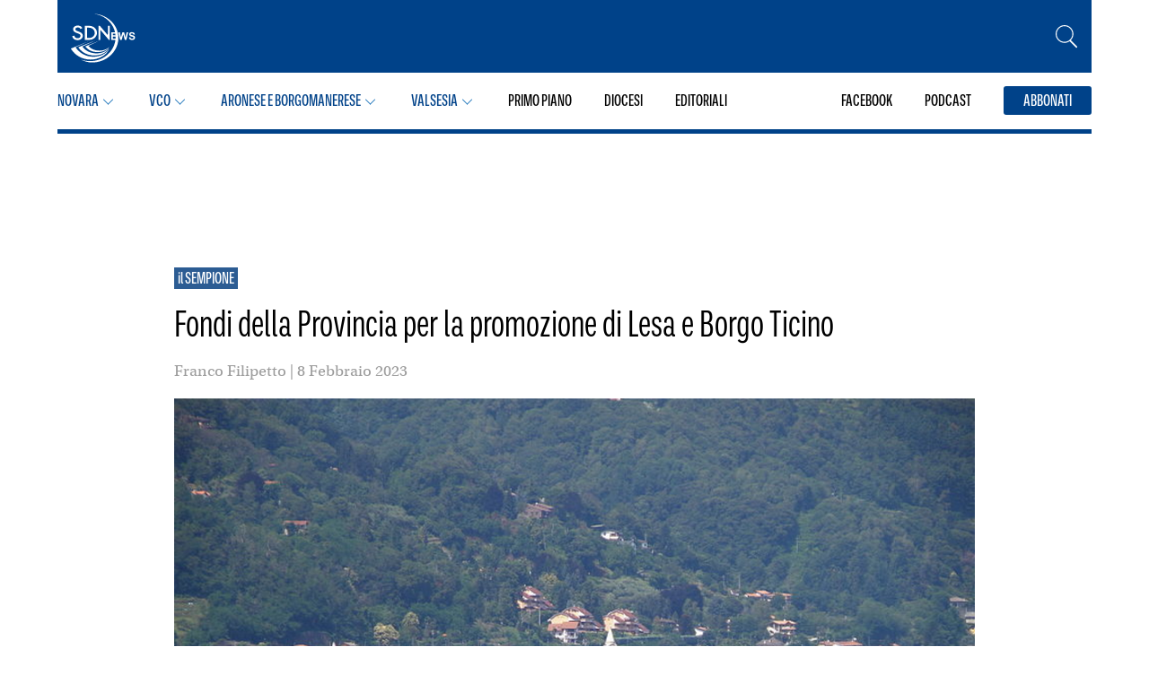

--- FILE ---
content_type: text/html; charset=UTF-8
request_url: https://sdnews.it/fondi-provincia-a-lesa-e-borgoticino-2023/
body_size: 20373
content:
<!DOCTYPE html>
<html lang="it-IT">
  <head itemscope itemtype="http://schema.org/WebSite">
    <meta charset="UTF-8">
    <meta name="viewport" content="width=device-width, initial-scale=1">

    <!-- Control the behavior of search engine crawling and indexing -->
    <meta name="robots" content="index,follow"><!-- All Search Engines -->
    <meta name="googlebot" content="index,follow"><!-- Google Specific -->

    <!-- Name of web application (only should be used if the website is used as an app) -->
    <meta name="application-name" content="SDNews">

    <!-- Theme Color for Chrome, Firefox OS and Opera -->
    <meta name="theme-color" content="#ffffff">

    <!-- Favicon and extra -->
<!-- GENERATE FAVICONS FROM: https://www.favicon-generator.org/
<link rel="apple-touch-icon" sizes="57x57" href="https://sdnews.it/wp-content/themes/sdnovarese/public/apple-icon-57x57.png">
<link rel="apple-touch-icon" sizes="60x60" href="https://sdnews.it/wp-content/themes/sdnovarese/public/apple-icon-60x60.png">
<link rel="apple-touch-icon" sizes="72x72" href="https://sdnews.it/wp-content/themes/sdnovarese/public/apple-icon-72x72.png">
<link rel="apple-touch-icon" sizes="76x76" href="https://sdnews.it/wp-content/themes/sdnovarese/public/apple-icon-76x76.png">
<link rel="apple-touch-icon" sizes="114x114" href="https://sdnews.it/wp-content/themes/sdnovarese/public/apple-icon-114x114.png">
<link rel="apple-touch-icon" sizes="120x120" href="https://sdnews.it/wp-content/themes/sdnovarese/public/apple-icon-120x120.png">
<link rel="apple-touch-icon" sizes="144x144" href="https://sdnews.it/wp-content/themes/sdnovarese/public/apple-icon-144x144.png">
<link rel="apple-touch-icon" sizes="152x152" href="https://sdnews.it/wp-content/themes/sdnovarese/public/apple-icon-152x152.png">
<link rel="apple-touch-icon" sizes="180x180" href="https://sdnews.it/wp-content/themes/sdnovarese/public/apple-icon-180x180.png">
<link rel="icon" type="image/png" sizes="192x192"  href="https://sdnews.it/wp-content/themes/sdnovarese/public/android-icon-192x192.png">
<link rel="icon" type="image/png" sizes="32x32" href="https://sdnews.it/wp-content/themes/sdnovarese/public/favicon-32x32.png">
<link rel="icon" type="image/png" sizes="96x96" href="https://sdnews.it/wp-content/themes/sdnovarese/public/favicon-96x96.png">
<link rel="icon" type="image/png" sizes="16x16" href="https://sdnews.it/wp-content/themes/sdnovarese/public/favicon-16x16.png">
-->

<!-- PWA -->
<!--
<link rel="manifest" href="https://sdnews.it/wp-content/themes/sdnovarese/public/manifest.json">
<meta name="msapplication-TileColor" content="#ffffff">
<meta name="msapplication-TileImage" content="https://sdnews.it/wp-content/themes/sdnovarese/public/ms-icon-144x144.png">
<meta name="msapplication-navbutton-color" content="#ffffff">
<meta name="msapplication-config" content="https://sdnews.it/wp-content/themes/sdnovarese/public/browserconfig.xml">
<meta name="msapplication-tooltip" content="Notizie dal Novarese, Verbano Cusio Ossola e Valsesia">
<meta name="msapplication-tap-highlight" content="no">
<meta name="msapplication-starturl" content="/">
<meta name="mobile-web-app-capable" content="yes">
<meta name="apple-mobile-web-app-title" content="SDNews">
<meta name="apple-mobile-web-app-capable" content="yes">
<meta name="apple-mobile-web-app-status-bar-style" content="default">
<meta name="full-screen" content="yes">
<meta name="browsermode" content="application">
<meta name="screen-orientation" content="portrait">
-->
    
  <!--
  LINK/SCRIPTS IUBENDA, GTAG, ETC.
  VENGONO STAMPATI IN ASSENZA DI PARSER COME AUDITS O GTMETRIX
  -->
  <link rel="preconnect" href="https://use.typekit.net">
  <link rel="stylesheet" href="https://use.typekit.net/ihp4twf.css">

  <!-- Google tag (gtag.js) -->
  <script async src="https://www.googletagmanager.com/gtag/js?id=G-S03F00X0EZ"></script> <script> window.dataLayer = window.dataLayer || []; function gtag(){dataLayer.push(arguments);} gtag('js', new Date()); gtag('config', 'G-S03F00X0EZ'); </script>

    <link rel="dns-prefetch" href="//cdn.hu-manity.co" />
		<!-- Cookie Compliance -->
		<script type="text/javascript">var huOptions = {"appID":"sdnewsit-06158fe","currentLanguage":"it","blocking":false,"globalCookie":false,"isAdmin":false,"privacyConsent":true,"forms":[]};</script>
		<script type="text/javascript" src="https://cdn.hu-manity.co/hu-banner.min.js"></script><meta name='robots' content='index, follow, max-image-preview:large, max-snippet:-1, max-video-preview:-1' />

	<!-- This site is optimized with the Yoast SEO plugin v26.7 - https://yoast.com/wordpress/plugins/seo/ -->
	<title>Fondi della Provincia per la promozione di Lesa e Borgo Ticino - SDNews</title>
	<meta name="description" content="Ci sono anche Lesa e Borgo Ticino tra i Comuni del Novarese che hanno partecipato al bando della Provincia per la valorizzazione del territorio." />
	<link rel="canonical" href="https://sdnews.it/fondi-provincia-a-lesa-e-borgoticino-2023/" />
	<meta property="og:locale" content="it_IT" />
	<meta property="og:type" content="article" />
	<meta property="og:title" content="Fondi della Provincia per la promozione di Lesa e Borgo Ticino - SDNews" />
	<meta property="og:description" content="Ci sono anche Lesa e Borgo Ticino tra i Comuni del Novarese che hanno partecipato al bando della Provincia per la valorizzazione del territorio." />
	<meta property="og:url" content="https://sdnews.it/fondi-provincia-a-lesa-e-borgoticino-2023/" />
	<meta property="og:site_name" content="SDNews" />
	<meta property="article:publisher" content="https://www.facebook.com/azionenovara/" />
	<meta property="article:published_time" content="2023-02-08T07:20:00+00:00" />
	<meta property="article:modified_time" content="2023-02-09T11:33:44+00:00" />
	<meta property="og:image" content="https://sdnews.it/wp-content/uploads/2023/02/Lesa-panorama.jpg" />
	<meta property="og:image:width" content="800" />
	<meta property="og:image:height" content="600" />
	<meta property="og:image:type" content="image/jpeg" />
	<meta name="author" content="Franco Filipetto" />
	<meta name="twitter:card" content="summary_large_image" />
	<meta name="twitter:label1" content="Scritto da" />
	<meta name="twitter:data1" content="Franco Filipetto" />
	<meta name="twitter:label2" content="Tempo di lettura stimato" />
	<meta name="twitter:data2" content="3 minuti" />
	<script type="application/ld+json" class="yoast-schema-graph">{"@context":"https://schema.org","@graph":[{"@type":"Article","@id":"https://sdnews.it/fondi-provincia-a-lesa-e-borgoticino-2023/#article","isPartOf":{"@id":"https://sdnews.it/fondi-provincia-a-lesa-e-borgoticino-2023/"},"author":{"name":"Franco Filipetto","@id":"https://sdnews.it/#/schema/person/1e970d0b225a209f05b3a38547813027"},"headline":"Fondi della Provincia per la promozione di Lesa e Borgo Ticino","datePublished":"2023-02-08T07:20:00+00:00","dateModified":"2023-02-09T11:33:44+00:00","mainEntityOfPage":{"@id":"https://sdnews.it/fondi-provincia-a-lesa-e-borgoticino-2023/"},"wordCount":397,"publisher":{"@id":"https://sdnews.it/#organization"},"image":{"@id":"https://sdnews.it/fondi-provincia-a-lesa-e-borgoticino-2023/#primaryimage"},"thumbnailUrl":"https://sdnews.it/wp-content/uploads/2023/02/Lesa-panorama.jpg","inLanguage":"it-IT"},{"@type":"WebPage","@id":"https://sdnews.it/fondi-provincia-a-lesa-e-borgoticino-2023/","url":"https://sdnews.it/fondi-provincia-a-lesa-e-borgoticino-2023/","name":"Fondi della Provincia per la promozione di Lesa e Borgo Ticino - SDNews","isPartOf":{"@id":"https://sdnews.it/#website"},"primaryImageOfPage":{"@id":"https://sdnews.it/fondi-provincia-a-lesa-e-borgoticino-2023/#primaryimage"},"image":{"@id":"https://sdnews.it/fondi-provincia-a-lesa-e-borgoticino-2023/#primaryimage"},"thumbnailUrl":"https://sdnews.it/wp-content/uploads/2023/02/Lesa-panorama.jpg","datePublished":"2023-02-08T07:20:00+00:00","dateModified":"2023-02-09T11:33:44+00:00","description":"Ci sono anche Lesa e Borgo Ticino tra i Comuni del Novarese che hanno partecipato al bando della Provincia per la valorizzazione del territorio.","breadcrumb":{"@id":"https://sdnews.it/fondi-provincia-a-lesa-e-borgoticino-2023/#breadcrumb"},"inLanguage":"it-IT","potentialAction":[{"@type":"ReadAction","target":["https://sdnews.it/fondi-provincia-a-lesa-e-borgoticino-2023/"]}]},{"@type":"ImageObject","inLanguage":"it-IT","@id":"https://sdnews.it/fondi-provincia-a-lesa-e-borgoticino-2023/#primaryimage","url":"https://sdnews.it/wp-content/uploads/2023/02/Lesa-panorama.jpg","contentUrl":"https://sdnews.it/wp-content/uploads/2023/02/Lesa-panorama.jpg","width":800,"height":600,"caption":"Panorama di Lesa (foto Wikipedia)"},{"@type":"BreadcrumbList","@id":"https://sdnews.it/fondi-provincia-a-lesa-e-borgoticino-2023/#breadcrumb","itemListElement":[{"@type":"ListItem","position":1,"name":"Home","item":"https://sdnews.it/"},{"@type":"ListItem","position":2,"name":"Archivio","item":"https://sdnews.it/archivio/"},{"@type":"ListItem","position":3,"name":"Fondi della Provincia per la promozione di Lesa e Borgo Ticino"}]},{"@type":"WebSite","@id":"https://sdnews.it/#website","url":"https://sdnews.it/","name":"SDNews","description":"Notizie dal Novarese, Verbano Cusio Ossola e Valsesia","publisher":{"@id":"https://sdnews.it/#organization"},"alternateName":"SDNews","potentialAction":[{"@type":"SearchAction","target":{"@type":"EntryPoint","urlTemplate":"https://sdnews.it/?s={search_term_string}"},"query-input":{"@type":"PropertyValueSpecification","valueRequired":true,"valueName":"search_term_string"}}],"inLanguage":"it-IT"},{"@type":"Organization","@id":"https://sdnews.it/#organization","name":"SDNews","alternateName":"SDNews","url":"https://sdnews.it/","logo":{"@type":"ImageObject","inLanguage":"it-IT","@id":"https://sdnews.it/#/schema/logo/image/","url":"https://sdnews.it/wp-content/uploads/2023/01/logosdnews.jpg","contentUrl":"https://sdnews.it/wp-content/uploads/2023/01/logosdnews.jpg","width":1736,"height":1028,"caption":"SDNews"},"image":{"@id":"https://sdnews.it/#/schema/logo/image/"},"sameAs":["https://www.facebook.com/azionenovara/"]},{"@type":"Person","@id":"https://sdnews.it/#/schema/person/1e970d0b225a209f05b3a38547813027","name":"Franco Filipetto","image":{"@type":"ImageObject","inLanguage":"it-IT","@id":"https://sdnews.it/#/schema/person/image/","url":"https://secure.gravatar.com/avatar/62c2fa9d6a4931a5d94f22a9b0699ba50f1ebc6c53509d3189451a78ee78e113?s=96&d=mm&r=g","contentUrl":"https://secure.gravatar.com/avatar/62c2fa9d6a4931a5d94f22a9b0699ba50f1ebc6c53509d3189451a78ee78e113?s=96&d=mm&r=g","caption":"Franco Filipetto"},"url":"https://sdnews.it/author/franco-filipetto/"}]}</script>
	<!-- / Yoast SEO plugin. -->


<link rel='dns-prefetch' href='//www.googletagmanager.com' />
<link rel="alternate" title="oEmbed (JSON)" type="application/json+oembed" href="https://sdnews.it/wp-json/oembed/1.0/embed?url=https%3A%2F%2Fsdnews.it%2Ffondi-provincia-a-lesa-e-borgoticino-2023%2F" />
<link rel="alternate" title="oEmbed (XML)" type="text/xml+oembed" href="https://sdnews.it/wp-json/oembed/1.0/embed?url=https%3A%2F%2Fsdnews.it%2Ffondi-provincia-a-lesa-e-borgoticino-2023%2F&#038;format=xml" />
<style id='wp-img-auto-sizes-contain-inline-css' type='text/css'>
img:is([sizes=auto i],[sizes^="auto," i]){contain-intrinsic-size:3000px 1500px}
/*# sourceURL=wp-img-auto-sizes-contain-inline-css */
</style>
<link rel='stylesheet' id='dashicons-css' href='https://sdnews.it/wp-includes/css/dashicons.min.css?ver=6.9' type='text/css' media='all' />
<link rel='stylesheet' id='post-views-counter-frontend-css' href='https://sdnews.it/wp-content/plugins/post-views-counter/css/frontend.css?ver=1.7.0' type='text/css' media='all' />
<style id='wp-emoji-styles-inline-css' type='text/css'>

	img.wp-smiley, img.emoji {
		display: inline !important;
		border: none !important;
		box-shadow: none !important;
		height: 1em !important;
		width: 1em !important;
		margin: 0 0.07em !important;
		vertical-align: -0.1em !important;
		background: none !important;
		padding: 0 !important;
	}
/*# sourceURL=wp-emoji-styles-inline-css */
</style>
<style id='wp-block-library-inline-css' type='text/css'>
:root{--wp-block-synced-color:#7a00df;--wp-block-synced-color--rgb:122,0,223;--wp-bound-block-color:var(--wp-block-synced-color);--wp-editor-canvas-background:#ddd;--wp-admin-theme-color:#007cba;--wp-admin-theme-color--rgb:0,124,186;--wp-admin-theme-color-darker-10:#006ba1;--wp-admin-theme-color-darker-10--rgb:0,107,160.5;--wp-admin-theme-color-darker-20:#005a87;--wp-admin-theme-color-darker-20--rgb:0,90,135;--wp-admin-border-width-focus:2px}@media (min-resolution:192dpi){:root{--wp-admin-border-width-focus:1.5px}}.wp-element-button{cursor:pointer}:root .has-very-light-gray-background-color{background-color:#eee}:root .has-very-dark-gray-background-color{background-color:#313131}:root .has-very-light-gray-color{color:#eee}:root .has-very-dark-gray-color{color:#313131}:root .has-vivid-green-cyan-to-vivid-cyan-blue-gradient-background{background:linear-gradient(135deg,#00d084,#0693e3)}:root .has-purple-crush-gradient-background{background:linear-gradient(135deg,#34e2e4,#4721fb 50%,#ab1dfe)}:root .has-hazy-dawn-gradient-background{background:linear-gradient(135deg,#faaca8,#dad0ec)}:root .has-subdued-olive-gradient-background{background:linear-gradient(135deg,#fafae1,#67a671)}:root .has-atomic-cream-gradient-background{background:linear-gradient(135deg,#fdd79a,#004a59)}:root .has-nightshade-gradient-background{background:linear-gradient(135deg,#330968,#31cdcf)}:root .has-midnight-gradient-background{background:linear-gradient(135deg,#020381,#2874fc)}:root{--wp--preset--font-size--normal:16px;--wp--preset--font-size--huge:42px}.has-regular-font-size{font-size:1em}.has-larger-font-size{font-size:2.625em}.has-normal-font-size{font-size:var(--wp--preset--font-size--normal)}.has-huge-font-size{font-size:var(--wp--preset--font-size--huge)}.has-text-align-center{text-align:center}.has-text-align-left{text-align:left}.has-text-align-right{text-align:right}.has-fit-text{white-space:nowrap!important}#end-resizable-editor-section{display:none}.aligncenter{clear:both}.items-justified-left{justify-content:flex-start}.items-justified-center{justify-content:center}.items-justified-right{justify-content:flex-end}.items-justified-space-between{justify-content:space-between}.screen-reader-text{border:0;clip-path:inset(50%);height:1px;margin:-1px;overflow:hidden;padding:0;position:absolute;width:1px;word-wrap:normal!important}.screen-reader-text:focus{background-color:#ddd;clip-path:none;color:#444;display:block;font-size:1em;height:auto;left:5px;line-height:normal;padding:15px 23px 14px;text-decoration:none;top:5px;width:auto;z-index:100000}html :where(.has-border-color){border-style:solid}html :where([style*=border-top-color]){border-top-style:solid}html :where([style*=border-right-color]){border-right-style:solid}html :where([style*=border-bottom-color]){border-bottom-style:solid}html :where([style*=border-left-color]){border-left-style:solid}html :where([style*=border-width]){border-style:solid}html :where([style*=border-top-width]){border-top-style:solid}html :where([style*=border-right-width]){border-right-style:solid}html :where([style*=border-bottom-width]){border-bottom-style:solid}html :where([style*=border-left-width]){border-left-style:solid}html :where(img[class*=wp-image-]){height:auto;max-width:100%}:where(figure){margin:0 0 1em}html :where(.is-position-sticky){--wp-admin--admin-bar--position-offset:var(--wp-admin--admin-bar--height,0px)}@media screen and (max-width:600px){html :where(.is-position-sticky){--wp-admin--admin-bar--position-offset:0px}}
/*wp_block_styles_on_demand_placeholder:696f85334eff9*/
/*# sourceURL=wp-block-library-inline-css */
</style>
<style id='classic-theme-styles-inline-css' type='text/css'>
/*! This file is auto-generated */
.wp-block-button__link{color:#fff;background-color:#32373c;border-radius:9999px;box-shadow:none;text-decoration:none;padding:calc(.667em + 2px) calc(1.333em + 2px);font-size:1.125em}.wp-block-file__button{background:#32373c;color:#fff;text-decoration:none}
/*# sourceURL=/wp-includes/css/classic-themes.min.css */
</style>
<link rel='stylesheet' id='ap_plugin_main_stylesheet-css' href='https://sdnews.it/wp-content/plugins/ap-plugin-scripteo/frontend/css/asset/style.css?ver=6.9' type='text/css' media='all' />
<link rel='stylesheet' id='ap_plugin_user_panel-css' href='https://sdnews.it/wp-content/plugins/ap-plugin-scripteo/frontend/css/asset/user-panel.css?ver=6.9' type='text/css' media='all' />
<link rel='stylesheet' id='ap_plugin_block-125--125_stylesheet-css' href='https://sdnews.it/wp-content/plugins/ap-plugin-scripteo/frontend/css/block-125--125.css?ver=6.9' type='text/css' media='all' />
<link rel='stylesheet' id='ap_plugin_block-1920--1200_stylesheet-css' href='https://sdnews.it/wp-content/plugins/ap-plugin-scripteo/frontend/css/block-1920--1200.css?ver=6.9' type='text/css' media='all' />
<link rel='stylesheet' id='ap_plugin_block-250--250_stylesheet-css' href='https://sdnews.it/wp-content/plugins/ap-plugin-scripteo/frontend/css/block-250--250.css?ver=6.9' type='text/css' media='all' />
<link rel='stylesheet' id='ap_plugin_block-300--250_stylesheet-css' href='https://sdnews.it/wp-content/plugins/ap-plugin-scripteo/frontend/css/block-300--250.css?ver=6.9' type='text/css' media='all' />
<link rel='stylesheet' id='ap_plugin_block-300--600_stylesheet-css' href='https://sdnews.it/wp-content/plugins/ap-plugin-scripteo/frontend/css/block-300--600.css?ver=6.9' type='text/css' media='all' />
<link rel='stylesheet' id='ap_plugin_block-336--280_stylesheet-css' href='https://sdnews.it/wp-content/plugins/ap-plugin-scripteo/frontend/css/block-336--280.css?ver=6.9' type='text/css' media='all' />
<link rel='stylesheet' id='ap_plugin_block-468--60_stylesheet-css' href='https://sdnews.it/wp-content/plugins/ap-plugin-scripteo/frontend/css/block-468--60.css?ver=6.9' type='text/css' media='all' />
<link rel='stylesheet' id='ap_plugin_block-728--90_stylesheet-css' href='https://sdnews.it/wp-content/plugins/ap-plugin-scripteo/frontend/css/block-728--90.css?ver=6.9' type='text/css' media='all' />
<link rel='stylesheet' id='ap_plugin_block-990--250_stylesheet-css' href='https://sdnews.it/wp-content/plugins/ap-plugin-scripteo/frontend/css/block-990--250.css?ver=6.9' type='text/css' media='all' />
<link rel='stylesheet' id='ap_plugin_default-extra_stylesheet-css' href='https://sdnews.it/wp-content/plugins/ap-plugin-scripteo/frontend/css/default-extra.css?ver=6.9' type='text/css' media='all' />
<link rel='stylesheet' id='ap_plugin_default_stylesheet-css' href='https://sdnews.it/wp-content/plugins/ap-plugin-scripteo/frontend/css/default.css?ver=6.9' type='text/css' media='all' />
<link rel='stylesheet' id='ap_plugin_facebook-1_stylesheet-css' href='https://sdnews.it/wp-content/plugins/ap-plugin-scripteo/frontend/css/facebook-1.css?ver=6.9' type='text/css' media='all' />
<link rel='stylesheet' id='ap_plugin_facebook-2_stylesheet-css' href='https://sdnews.it/wp-content/plugins/ap-plugin-scripteo/frontend/css/facebook-2.css?ver=6.9' type='text/css' media='all' />
<link rel='stylesheet' id='ap_plugin_flat-1_stylesheet-css' href='https://sdnews.it/wp-content/plugins/ap-plugin-scripteo/frontend/css/flat-1.css?ver=6.9' type='text/css' media='all' />
<link rel='stylesheet' id='ap_plugin_flat-2_stylesheet-css' href='https://sdnews.it/wp-content/plugins/ap-plugin-scripteo/frontend/css/flat-2.css?ver=6.9' type='text/css' media='all' />
<link rel='stylesheet' id='ap_plugin_flat-3_stylesheet-css' href='https://sdnews.it/wp-content/plugins/ap-plugin-scripteo/frontend/css/flat-3.css?ver=6.9' type='text/css' media='all' />
<link rel='stylesheet' id='ap_plugin_flat-4_stylesheet-css' href='https://sdnews.it/wp-content/plugins/ap-plugin-scripteo/frontend/css/flat-4.css?ver=6.9' type='text/css' media='all' />
<link rel='stylesheet' id='ap_plugin_html_stylesheet-css' href='https://sdnews.it/wp-content/plugins/ap-plugin-scripteo/frontend/css/html.css?ver=6.9' type='text/css' media='all' />
<link rel='stylesheet' id='ap_plugin_image-1_stylesheet-css' href='https://sdnews.it/wp-content/plugins/ap-plugin-scripteo/frontend/css/image-1.css?ver=6.9' type='text/css' media='all' />
<link rel='stylesheet' id='ap_plugin_image-2_stylesheet-css' href='https://sdnews.it/wp-content/plugins/ap-plugin-scripteo/frontend/css/image-2.css?ver=6.9' type='text/css' media='all' />
<link rel='stylesheet' id='ap_plugin_link-1_stylesheet-css' href='https://sdnews.it/wp-content/plugins/ap-plugin-scripteo/frontend/css/link-1.css?ver=6.9' type='text/css' media='all' />
<link rel='stylesheet' id='ap_plugin_link-2_stylesheet-css' href='https://sdnews.it/wp-content/plugins/ap-plugin-scripteo/frontend/css/link-2.css?ver=6.9' type='text/css' media='all' />
<link rel='stylesheet' id='ap_plugin_material-design-1_stylesheet-css' href='https://sdnews.it/wp-content/plugins/ap-plugin-scripteo/frontend/css/material-design-1.css?ver=6.9' type='text/css' media='all' />
<link rel='stylesheet' id='ap_plugin_material-design-2_stylesheet-css' href='https://sdnews.it/wp-content/plugins/ap-plugin-scripteo/frontend/css/material-design-2.css?ver=6.9' type='text/css' media='all' />
<link rel='stylesheet' id='ap_plugin_modern-1_stylesheet-css' href='https://sdnews.it/wp-content/plugins/ap-plugin-scripteo/frontend/css/modern-1.css?ver=6.9' type='text/css' media='all' />
<link rel='stylesheet' id='ap_plugin_modern-2_stylesheet-css' href='https://sdnews.it/wp-content/plugins/ap-plugin-scripteo/frontend/css/modern-2.css?ver=6.9' type='text/css' media='all' />
<link rel='stylesheet' id='ap_plugin_modern-3_stylesheet-css' href='https://sdnews.it/wp-content/plugins/ap-plugin-scripteo/frontend/css/modern-3.css?ver=6.9' type='text/css' media='all' />
<link rel='stylesheet' id='ap_plugin_modern-4_stylesheet-css' href='https://sdnews.it/wp-content/plugins/ap-plugin-scripteo/frontend/css/modern-4.css?ver=6.9' type='text/css' media='all' />
<link rel='stylesheet' id='ap_plugin_paper-note-1_stylesheet-css' href='https://sdnews.it/wp-content/plugins/ap-plugin-scripteo/frontend/css/paper-note-1.css?ver=6.9' type='text/css' media='all' />
<link rel='stylesheet' id='ap_plugin_paper-note-2_stylesheet-css' href='https://sdnews.it/wp-content/plugins/ap-plugin-scripteo/frontend/css/paper-note-2.css?ver=6.9' type='text/css' media='all' />
<link rel='stylesheet' id='ap_plugin_paper-note-3_stylesheet-css' href='https://sdnews.it/wp-content/plugins/ap-plugin-scripteo/frontend/css/paper-note-3.css?ver=6.9' type='text/css' media='all' />
<link rel='stylesheet' id='ap_plugin_animate_stylesheet-css' href='https://sdnews.it/wp-content/plugins/ap-plugin-scripteo/frontend/css/asset/animate.css?ver=6.9' type='text/css' media='all' />
<link rel='stylesheet' id='ap_plugin_chart_stylesheet-css' href='https://sdnews.it/wp-content/plugins/ap-plugin-scripteo/frontend/css/asset/chart.css?ver=6.9' type='text/css' media='all' />
<link rel='stylesheet' id='ap_plugin_carousel_stylesheet-css' href='https://sdnews.it/wp-content/plugins/ap-plugin-scripteo/frontend/css/asset/bsa.carousel.css?ver=6.9' type='text/css' media='all' />
<link rel='stylesheet' id='ap_plugin_materialize_stylesheet-css' href='https://sdnews.it/wp-content/plugins/ap-plugin-scripteo/frontend/css/asset/material-design.css?ver=6.9' type='text/css' media='all' />
<link rel='stylesheet' id='jquery-ui-css' href='https://sdnews.it/wp-content/plugins/ap-plugin-scripteo/frontend/css/asset/ui-datapicker.css?ver=6.9' type='text/css' media='all' />
<link rel='stylesheet' id='pgc-simply-gallery-plugin-lightbox-style-css' href='https://sdnews.it/wp-content/plugins/simply-gallery-block/plugins/pgc_sgb_lightbox.min.style.css?ver=3.3.2' type='text/css' media='all' />
<link rel='stylesheet' id='application-css' href='https://sdnews.it/wp-content/themes/sdnovarese/assets/application.css?ver=1.7.0' type='text/css' media='all' />
<script type="text/javascript" src="https://sdnews.it/wp-includes/js/jquery/jquery.min.js?ver=3.7.1" id="jquery-core-js"></script>
<script type="text/javascript" src="https://sdnews.it/wp-includes/js/jquery/jquery-migrate.min.js?ver=3.4.1" id="jquery-migrate-js"></script>
<script type="text/javascript" id="thickbox-js-extra">
/* <![CDATA[ */
var thickboxL10n = {"next":"Succ. \u00bb","prev":"\u00ab Prec.","image":"Immagine","of":"di","close":"Chiudi","noiframes":"Questa funzionalit\u00e0 richiede il frame in linea. Hai gli iframe disabilitati o il browser non li supporta.","loadingAnimation":"https://sdnews.it/wp-includes/js/thickbox/loadingAnimation.gif"};
//# sourceURL=thickbox-js-extra
/* ]]> */
</script>
<script type="text/javascript" src="https://sdnews.it/wp-includes/js/thickbox/thickbox.js?ver=3.1-20121105" id="thickbox-js"></script>
<script type="text/javascript" src="https://sdnews.it/wp-includes/js/underscore.min.js?ver=1.13.7" id="underscore-js"></script>
<script type="text/javascript" src="https://sdnews.it/wp-includes/js/shortcode.min.js?ver=6.9" id="shortcode-js"></script>
<script type="text/javascript" src="https://sdnews.it/wp-admin/js/media-upload.min.js?ver=6.9" id="media-upload-js"></script>
<script type="text/javascript" id="ap_plugin_js_script-js-extra">
/* <![CDATA[ */
var bsa_object = {"ajax_url":"https://sdnews.it/wp-admin/admin-ajax.php"};
//# sourceURL=ap_plugin_js_script-js-extra
/* ]]> */
</script>
<script type="text/javascript" src="https://sdnews.it/wp-content/plugins/ap-plugin-scripteo/frontend/js/script.js?ver=6.9" id="ap_plugin_js_script-js"></script>
<script type="text/javascript" src="https://sdnews.it/wp-content/plugins/ap-plugin-scripteo/frontend/js/chart.js?ver=6.9" id="ap_plugin_chart_js_script-js"></script>
<script type="text/javascript" src="https://sdnews.it/wp-content/plugins/ap-plugin-scripteo/frontend/js/jquery.simplyscroll.js?ver=6.9" id="ap_plugin_simply_scroll_js_script-js"></script>
<link rel="https://api.w.org/" href="https://sdnews.it/wp-json/" /><link rel="alternate" title="JSON" type="application/json" href="https://sdnews.it/wp-json/wp/v2/posts/73488" /><link rel="EditURI" type="application/rsd+xml" title="RSD" href="https://sdnews.it/xmlrpc.php?rsd" />
<meta name="generator" content="WordPress 6.9" />
<link rel='shortlink' href='https://sdnews.it/?p=73488' />
<style>
	/* Custom BSA_PRO Styles */

	/* fonts */

	/* form */
	.bsaProOrderingForm {   }
	.bsaProInput input,
	.bsaProInput input[type='file'],
	.bsaProSelectSpace select,
	.bsaProInputsRight .bsaInputInner,
	.bsaProInputsRight .bsaInputInner label {   }
	.bsaProPrice  {  }
	.bsaProDiscount  {   }
	.bsaProOrderingForm .bsaProSubmit,
	.bsaProOrderingForm .bsaProSubmit:hover,
	.bsaProOrderingForm .bsaProSubmit:active {   }

	/* alerts */
	.bsaProAlert,
	.bsaProAlert > a,
	.bsaProAlert > a:hover,
	.bsaProAlert > a:focus {  }
	.bsaProAlertSuccess {  }
	.bsaProAlertFailed {  }

	/* stats */
	.bsaStatsWrapper .ct-chart .ct-series.ct-series-b .ct-bar,
	.bsaStatsWrapper .ct-chart .ct-series.ct-series-b .ct-line,
	.bsaStatsWrapper .ct-chart .ct-series.ct-series-b .ct-point,
	.bsaStatsWrapper .ct-chart .ct-series.ct-series-b .ct-slice.ct-donut { stroke: #673AB7 !important; }

	.bsaStatsWrapper  .ct-chart .ct-series.ct-series-a .ct-bar,
	.bsaStatsWrapper .ct-chart .ct-series.ct-series-a .ct-line,
	.bsaStatsWrapper .ct-chart .ct-series.ct-series-a .ct-point,
	.bsaStatsWrapper .ct-chart .ct-series.ct-series-a .ct-slice.ct-donut { stroke: #FBCD39 !important; }

	/* Custom CSS */
	</style><meta name="generator" content="Site Kit by Google 1.168.0" /><noscript><style>.simply-gallery-amp{ display: block !important; }</style></noscript><noscript><style>.sgb-preloader{ display: none !important; }</style></noscript><!-- All in one Favicon 4.8 --><link rel="icon" href="https://sdnews.it/wp-content/uploads/2023/01/favicon_sdnews.png" type="image/png"/>
<link rel="icon" href="https://sdnews.it/wp-content/uploads/2024/01/cropped-sdnews-favicon-32x32.png" sizes="32x32" />
<link rel="icon" href="https://sdnews.it/wp-content/uploads/2024/01/cropped-sdnews-favicon-192x192.png" sizes="192x192" />
<link rel="apple-touch-icon" href="https://sdnews.it/wp-content/uploads/2024/01/cropped-sdnews-favicon-180x180.png" />
<meta name="msapplication-TileImage" content="https://sdnews.it/wp-content/uploads/2024/01/cropped-sdnews-favicon-270x270.png" />
  </head>

  <body class="wp-singular post-template-default single single-post postid-73488 single-format-standard wp-theme-sdnovarese cookies-not-set" itemscope="itemscope" itemtype="http://schema.org/WebPage">

    
<nav class="menu__wrap js-menu-wrap">
      <header class="menu__main menu__main--single">
  <div class="container menu__main-container">
    <a href="https://sdnews.it/" class="menu__main-logo">
      <svg width="73" height="55" viewBox="0 0 73 55" fill="none" xmlns="http://www.w3.org/2000/svg">
  <path d="M26.53 54.909c-5.396.434-10.674-.688-15.548-3.272 4.059 1.474 8.663 2.06 13.473 1.673 15.468-1.246 27.09-14.225 25.905-28.933C49.31 11.344 38.55 1.26 25.35 0c14.712.335 27.035 11.058 28.17 25.15 1.218 15.112-10.89 28.462-26.99 29.759Z" fill="#fff"/>
  <path d="M25.218 48.546c-8.4 0-15.97-4.41-19.909-10.822l15.166-6.846L0 39.265l.148.314-.02.008.095.154.108.23.026-.01c4.302 6.969 12.618 11.768 21.854 11.768 9.235 0 17.912-4.747 21.128-11.96-3.414 5.43-10.525 8.778-18.121 8.778Z" fill="#fff"/>
  <path d="M28.718 44.728c-6.615 0-12.573-3.132-15.768-7.724L27.285 30.3 8.35 37.852l.709.972.009-.004c3.513 4.918 10.006 8.266 17.215 8.266 7.592 0 14.57-3.451 17.188-8.8-2.77 4.027-8.643 6.44-14.754 6.44v.002Z" fill="#fff"/>
  <path d="M16.26 36.841c2.597 3.806 7.846 6.443 13.72 6.443 5.875 0 11.487-2.398 13.543-6.227-2.169 2.884-6.896 4.537-11.643 4.537-5.08 0-9.647-2.19-12.13-5.417l12.779-5.934-16.27 6.597v.001Z" fill="#fff"/>
  <path d="m8.894 20.147-1.207-.449-.013-.005c-1.19-.453-2.67-1.017-2.67-2.157 0-1.14 1.211-2.124 2.757-2.124 1.321 0 2.168.452 2.925 1.56l.136.198 2.086-1.13-.155-.243c-1.023-1.598-2.825-2.514-4.944-2.514-3.062 0-5.372 1.802-5.372 4.191 0 2.39 2.045 3.39 4.144 4.196l1.109.407.085.033c1.667.642 3.107 1.198 3.107 2.784 0 1.585-1.563 2.737-3.483 2.737-1.733 0-3.127-1.085-3.39-2.639l-.047-.282-2.523.598.063.262c.618 2.546 2.952 4.19 5.946 4.19 3.366 0 6.001-2.21 6.001-5.03 0-2.673-2.249-3.73-4.553-4.584l-.002.001Z" fill="#fff"/>
  <path d="M26.413 15.465c-2.12-1.587-4.337-1.912-7.013-1.912h-3.574v15.936h3.527c2.807 0 4.976-.333 7.11-1.997 1.943-1.518 2.97-3.576 2.97-5.95 0-2.376-1.044-4.587-3.02-6.077Zm-1.56 10.371c-1.542 1.274-3.267 1.534-5.383 1.534h-1.16V15.671h1.16c2.066 0 3.756.245 5.296 1.438a5.528 5.528 0 0 1 2.183 4.412c0 1.738-.744 3.206-2.097 4.315h.001Z" fill="#fff"/>
  <path d="M43.871 29.467V13.57H41.79l-.105 10.553-9.103-10.625h-1.466v15.975h2.08V18.089l9.663 11.378h1.012Z" fill="#fff"/>
  <path d="M45.738 29.421v-8.528h6.323v1.442H47.46v1.89h4.282v1.438h-4.282v2.321h4.765v1.437h-6.486Z" fill="#fff"/>
  <path d="m55.542 29.421-2.036-8.528h1.763l1.285 5.858 1.56-5.858h2.047l1.495 5.956 1.308-5.956h1.734l-2.07 8.528H60.8l-1.699-6.376-1.692 6.376H55.542Z" fill="#fff"/>
  <path d="m65.498 26.646 1.675-.163c.1.563.306.976.614 1.239.309.263.724.395 1.247.395.555 0 .973-.116 1.254-.352.28-.234.422-.508.422-.823a.776.776 0 0 0-.178-.515c-.119-.142-.325-.264-.62-.37-.201-.07-.66-.194-1.378-.372-.924-.229-1.571-.51-1.944-.843-.524-.47-.785-1.042-.785-1.717 0-.434.123-.84.37-1.219.246-.378.6-.666 1.064-.863.463-.198 1.023-.297 1.678-.297 1.07 0 1.876.235 2.417.704.541.469.825 1.095.852 1.878l-1.722.076c-.074-.438-.232-.754-.474-.946-.242-.192-.606-.287-1.09-.287-.485 0-.892.103-1.176.308a.622.622 0 0 0-.273.53c0 .202.085.375.256.518.217.183.745.373 1.582.57.838.198 1.457.403 1.859.614.401.212.716.5.943.867.226.367.34.819.34 1.358 0 .489-.136.947-.407 1.373a2.438 2.438 0 0 1-1.152.952c-.497.207-1.116.312-1.856.312-1.078 0-1.906-.25-2.484-.748-.578-.498-.923-1.225-1.035-2.179h.001Z" fill="#fff"/>
</svg>    </a>

    <div class="menu__main-search">
      <form action="https://sdnews.it" class="menu__search">
        <input type="hidden" name="post_type" value="post" />
        <input type="text" name="s" class="menu__search-input js-search-input" placeholder="Cerca">
        <div class="menu-search__close js-search-toggle">
          <svg width="10" height="10" viewBox="0 0 10 10" fill="none" xmlns="http://www.w3.org/2000/svg">
  <path d="M9.7785 0.22908C9.70833 0.158765 9.62498 0.10298 9.53323 0.0649179C9.44147 0.0268556 9.34311 0.00726357 9.24377 0.00726357C9.14443 0.00726357 9.04607 0.0268556 8.95431 0.0649179C8.86255 0.10298 8.7792 0.158765 8.70903 0.22908L5 3.93053L1.29097 0.221495C1.22075 0.151273 1.13738 0.0955689 1.04563 0.0575646C0.95388 0.0195603 0.855543 7.39916e-10 0.756233 0C0.656923 -7.39917e-10 0.558585 0.0195603 0.466835 0.0575646C0.375085 0.0955689 0.291718 0.151273 0.221495 0.221495C0.151273 0.291718 0.0955689 0.375085 0.0575646 0.466835C0.0195603 0.558585 -7.39916e-10 0.656923 0 0.756233C7.39917e-10 0.855543 0.0195603 0.95388 0.0575646 1.04563C0.0955689 1.13738 0.151273 1.22075 0.221495 1.29097L3.93053 5L0.221495 8.70903C0.151273 8.77925 0.0955689 8.86262 0.0575646 8.95437C0.0195603 9.04612 0 9.14446 0 9.24377C0 9.34308 0.0195603 9.44141 0.0575646 9.53316C0.0955689 9.62492 0.151273 9.70828 0.221495 9.7785C0.291718 9.84873 0.375085 9.90443 0.466835 9.94244C0.558585 9.98044 0.656923 10 0.756233 10C0.855543 10 0.95388 9.98044 1.04563 9.94244C1.13738 9.90443 1.22075 9.84873 1.29097 9.7785L5 6.06947L8.70903 9.7785C8.77925 9.84873 8.86262 9.90443 8.95437 9.94244C9.04612 9.98044 9.14446 10 9.24377 10C9.34308 10 9.44141 9.98044 9.53316 9.94244C9.62492 9.90443 9.70828 9.84873 9.7785 9.7785C9.84873 9.70828 9.90443 9.62492 9.94244 9.53316C9.98044 9.44141 10 9.34308 10 9.24377C10 9.14446 9.98044 9.04612 9.94244 8.95437C9.90443 8.86262 9.84873 8.77925 9.7785 8.70903L6.06947 5L9.7785 1.29097C10.0667 1.00274 10.0667 0.517308 9.7785 0.22908Z" fill="#004289"/>
</svg>
        </div>
      </form>
      <div class="menu__main-search-toggle js-search-toggle">
        <svg width="26" height="27" viewBox="0 0 26 27" fill="none" xmlns="http://www.w3.org/2000/svg">
  <path d="M16.24 18.637a11.566 11.566 0 0 1-2.794 1.377 9.865 9.865 0 0 1-3.173.51c-1.41 0-2.744-.265-4.003-.793a10.812 10.812 0 0 1-3.249-2.226 10.798 10.798 0 0 1-2.228-3.244 10.212 10.212 0 0 1-.793-4c0-1.408.264-2.74.793-3.998a10.8 10.8 0 0 1 2.228-3.245A10.812 10.812 0 0 1 6.27.792 10.243 10.243 0 0 1 10.273 0c1.41 0 2.745.264 4.004.792a10.814 10.814 0 0 1 3.248 2.226c.931.93 1.674 2.012 2.228 3.245.529 1.257.793 2.59.793 3.999 0 1.408-.27 2.735-.812 3.98a10.457 10.457 0 0 1-2.21 3.263l7.252 7.244a.83.83 0 0 1 .265.603.83.83 0 0 1-.265.604.832.832 0 0 1-.604.264.832.832 0 0 1-.605-.264l-7.327-7.32Zm-5.967.679c1.259 0 2.43-.239 3.513-.717a9.198 9.198 0 0 0 2.889-1.943 9.185 9.185 0 0 0 1.945-2.886c.478-1.081.717-2.25.717-3.508s-.239-2.427-.717-3.509a9.186 9.186 0 0 0-1.945-2.886 9.197 9.197 0 0 0-2.89-1.943c-1.082-.478-2.253-.717-3.512-.717s-2.43.24-3.512.717a9.197 9.197 0 0 0-2.89 1.943 9.185 9.185 0 0 0-1.945 2.886c-.478 1.082-.717 2.251-.717 3.509 0 1.257.239 2.427.717 3.508a9.185 9.185 0 0 0 1.945 2.886 9.197 9.197 0 0 0 2.89 1.943c1.082.478 2.253.717 3.512.717Z" fill="#004289"/>
</svg>      </div>
    </div>

    <div class="menu__main-toggler">
      <button class="menu__main-toggle js-menu-toggle">
        <span aria-hidden="true"></span>
        <span aria-hidden="true"></span>
        <span aria-hidden="true"></span>
      </button>
    </div>
  </div>
</header>
  
  <div class="menu__bottom js-menu-bottom">
    <div class="container menu__bottom-container">
      <div><ul id="menu-primary" class="menu-primary"><li id="menu-item-70535" class="menu-item menu-item-type-custom menu-item-object-custom menu-item-has-children menu-item-70535"><a href="#">NOVARA</a>
<ul class="sub-menu">
	<li id="menu-item-70563" class="menu-item menu-item-type-taxonomy menu-item-object-newspaper menu-item-70563"><a href="https://sdnews.it/newspaper/azione/" title="Novara e Zona">l&#8217;AZIONE</a></li>
	<li id="menu-item-70562" class="menu-item menu-item-type-taxonomy menu-item-object-newspaper menu-item-70562"><a href="https://sdnews.it/newspaper/eco-di-galliate/" title="Galliate">l’ECO DI GALLIATE</a></li>
	<li id="menu-item-70564" class="menu-item menu-item-type-taxonomy menu-item-object-newspaper menu-item-70564"><a href="https://sdnews.it/newspaper/il-ricreo/" title="Bellinzago">il RICREO</a></li>
	<li id="menu-item-70660" class="menu-item menu-item-type-taxonomy menu-item-object-newspaper menu-item-70660"><a href="https://sdnews.it/newspaper/il-cittadino-oleggese/" title="Oleggio">il CITTADINO OLEGGESE</a></li>
</ul>
</li>
<li id="menu-item-70536" class="menu-item menu-item-type-custom menu-item-object-custom menu-item-has-children menu-item-70536"><a href="#">VCO</a>
<ul class="sub-menu">
	<li id="menu-item-70565" class="menu-item menu-item-type-taxonomy menu-item-object-newspaper menu-item-70565"><a href="https://sdnews.it/newspaper/il-verbano/" title="Verbania e Zona">il VERBANO</a></li>
	<li id="menu-item-70663" class="menu-item menu-item-type-taxonomy menu-item-object-newspaper menu-item-70663"><a href="https://sdnews.it/newspaper/informatore-del-cusio/" title="Omegna e Cusio">l&#8217;INFORMATORE del CUSIO</a></li>
	<li id="menu-item-70662" class="menu-item menu-item-type-taxonomy menu-item-object-newspaper menu-item-70662"><a href="https://sdnews.it/newspaper/il-popolo-dellossola/" title="Ossola">il POPOLO dell&#8217;OSSOLA</a></li>
</ul>
</li>
<li id="menu-item-70537" class="menu-item menu-item-type-custom menu-item-object-custom menu-item-has-children menu-item-70537"><a href="#">ARONESE E BORGOMANERESE</a>
<ul class="sub-menu">
	<li id="menu-item-70664" class="menu-item menu-item-type-taxonomy menu-item-object-newspaper menu-item-70664"><a href="https://sdnews.it/newspaper/informatore-di-borgomanero/" title="Borgomanero e Zona">l&#8217;INFORMATORE</a></li>
	<li id="menu-item-70665" class="menu-item menu-item-type-taxonomy menu-item-object-newspaper current-post-ancestor current-menu-parent current-post-parent menu-item-70665"><a href="https://sdnews.it/newspaper/il-sempione/" title="Arona e Zona">il SEMPIONE</a></li>
</ul>
</li>
<li id="menu-item-70538" class="menu-item menu-item-type-custom menu-item-object-custom menu-item-has-children menu-item-70538"><a href="#">VALSESIA</a>
<ul class="sub-menu">
	<li id="menu-item-70661" class="menu-item menu-item-type-taxonomy menu-item-object-newspaper menu-item-70661"><a href="https://sdnews.it/newspaper/il-monte-rosa/" title="Valsesia">il MONTE ROSA</a></li>
</ul>
</li>
<li id="menu-item-70559" class="menu-item menu-item-type-taxonomy menu-item-object-category menu-item-70559"><a href="https://sdnews.it/category/in-primo-piano/">PRIMO PIANO</a></li>
<li id="menu-item-70560" class="menu-item menu-item-type-taxonomy menu-item-object-category menu-item-70560"><a href="https://sdnews.it/category/diocesi/">DIOCESI</a></li>
<li id="menu-item-70561" class="menu-item menu-item-type-taxonomy menu-item-object-category menu-item-70561"><a href="https://sdnews.it/category/editoriali/">EDITORIALI</a></li>
</ul></div>
      <div><ul id="menu-secondary" class="menu-secondary"><li id="menu-item-70569" class="menu-item menu-item-type-custom menu-item-object-custom menu-item-70569"><a href="https://www.facebook.com/azionenovara/">FACEBOOK</a></li>
<li id="menu-item-71091" class="menu-item menu-item-type-post_type menu-item-object-page menu-item-71091"><a href="https://sdnews.it/podcast/">PODCAST</a></li>
<li id="menu-item-116011" class="menu-item menu-item-type-post_type menu-item-object-page menu-item-116011"><a href="https://sdnews.it/abbonamento-2026/">ABBONATI</a></li>
</ul></div>
    </div>
  </div>

  <div class="menu__mobile js-menu-mobile">
    <div class="container container--col">
      <form action="https://sdnews.it" class="menu__mobile-search">
        <input type="hidden" name="post_type" value="post" />
        <input type="text" name="s" class="menu__mobile-search-input" placeholder="Cerca">
        <button type="submit" class="menu__mobile-search__icon"><svg width="26" height="27" viewBox="0 0 26 27" fill="none" xmlns="http://www.w3.org/2000/svg">
  <path d="M16.24 18.637a11.566 11.566 0 0 1-2.794 1.377 9.865 9.865 0 0 1-3.173.51c-1.41 0-2.744-.265-4.003-.793a10.812 10.812 0 0 1-3.249-2.226 10.798 10.798 0 0 1-2.228-3.244 10.212 10.212 0 0 1-.793-4c0-1.408.264-2.74.793-3.998a10.8 10.8 0 0 1 2.228-3.245A10.812 10.812 0 0 1 6.27.792 10.243 10.243 0 0 1 10.273 0c1.41 0 2.745.264 4.004.792a10.814 10.814 0 0 1 3.248 2.226c.931.93 1.674 2.012 2.228 3.245.529 1.257.793 2.59.793 3.999 0 1.408-.27 2.735-.812 3.98a10.457 10.457 0 0 1-2.21 3.263l7.252 7.244a.83.83 0 0 1 .265.603.83.83 0 0 1-.265.604.832.832 0 0 1-.604.264.832.832 0 0 1-.605-.264l-7.327-7.32Zm-5.967.679c1.259 0 2.43-.239 3.513-.717a9.198 9.198 0 0 0 2.889-1.943 9.185 9.185 0 0 0 1.945-2.886c.478-1.081.717-2.25.717-3.508s-.239-2.427-.717-3.509a9.186 9.186 0 0 0-1.945-2.886 9.197 9.197 0 0 0-2.89-1.943c-1.082-.478-2.253-.717-3.512-.717s-2.43.24-3.512.717a9.197 9.197 0 0 0-2.89 1.943 9.185 9.185 0 0 0-1.945 2.886c-.478 1.082-.717 2.251-.717 3.509 0 1.257.239 2.427.717 3.508a9.185 9.185 0 0 0 1.945 2.886 9.197 9.197 0 0 0 2.89 1.943c1.082.478 2.253.717 3.512.717Z" fill="#004289"/>
</svg></button>
      </form>

      <div class="menu__mobile-content js-menu-mobile-content">
        <div><ul id="menu-primary" class="menu-primary"><li class="menu-item menu-item-type-custom menu-item-object-custom menu-item-has-children menu-item-70535"><a href="#">NOVARA</a>
<ul class="sub-menu">
	<li class="menu-item menu-item-type-taxonomy menu-item-object-newspaper menu-item-70563"><a href="https://sdnews.it/newspaper/azione/" title="Novara e Zona">l&#8217;AZIONE</a></li>
	<li class="menu-item menu-item-type-taxonomy menu-item-object-newspaper menu-item-70562"><a href="https://sdnews.it/newspaper/eco-di-galliate/" title="Galliate">l’ECO DI GALLIATE</a></li>
	<li class="menu-item menu-item-type-taxonomy menu-item-object-newspaper menu-item-70564"><a href="https://sdnews.it/newspaper/il-ricreo/" title="Bellinzago">il RICREO</a></li>
	<li class="menu-item menu-item-type-taxonomy menu-item-object-newspaper menu-item-70660"><a href="https://sdnews.it/newspaper/il-cittadino-oleggese/" title="Oleggio">il CITTADINO OLEGGESE</a></li>
</ul>
</li>
<li class="menu-item menu-item-type-custom menu-item-object-custom menu-item-has-children menu-item-70536"><a href="#">VCO</a>
<ul class="sub-menu">
	<li class="menu-item menu-item-type-taxonomy menu-item-object-newspaper menu-item-70565"><a href="https://sdnews.it/newspaper/il-verbano/" title="Verbania e Zona">il VERBANO</a></li>
	<li class="menu-item menu-item-type-taxonomy menu-item-object-newspaper menu-item-70663"><a href="https://sdnews.it/newspaper/informatore-del-cusio/" title="Omegna e Cusio">l&#8217;INFORMATORE del CUSIO</a></li>
	<li class="menu-item menu-item-type-taxonomy menu-item-object-newspaper menu-item-70662"><a href="https://sdnews.it/newspaper/il-popolo-dellossola/" title="Ossola">il POPOLO dell&#8217;OSSOLA</a></li>
</ul>
</li>
<li class="menu-item menu-item-type-custom menu-item-object-custom menu-item-has-children menu-item-70537"><a href="#">ARONESE E BORGOMANERESE</a>
<ul class="sub-menu">
	<li class="menu-item menu-item-type-taxonomy menu-item-object-newspaper menu-item-70664"><a href="https://sdnews.it/newspaper/informatore-di-borgomanero/" title="Borgomanero e Zona">l&#8217;INFORMATORE</a></li>
	<li class="menu-item menu-item-type-taxonomy menu-item-object-newspaper current-post-ancestor current-menu-parent current-post-parent menu-item-70665"><a href="https://sdnews.it/newspaper/il-sempione/" title="Arona e Zona">il SEMPIONE</a></li>
</ul>
</li>
<li class="menu-item menu-item-type-custom menu-item-object-custom menu-item-has-children menu-item-70538"><a href="#">VALSESIA</a>
<ul class="sub-menu">
	<li class="menu-item menu-item-type-taxonomy menu-item-object-newspaper menu-item-70661"><a href="https://sdnews.it/newspaper/il-monte-rosa/" title="Valsesia">il MONTE ROSA</a></li>
</ul>
</li>
<li class="menu-item menu-item-type-taxonomy menu-item-object-category menu-item-70559"><a href="https://sdnews.it/category/in-primo-piano/">PRIMO PIANO</a></li>
<li class="menu-item menu-item-type-taxonomy menu-item-object-category menu-item-70560"><a href="https://sdnews.it/category/diocesi/">DIOCESI</a></li>
<li class="menu-item menu-item-type-taxonomy menu-item-object-category menu-item-70561"><a href="https://sdnews.it/category/editoriali/">EDITORIALI</a></li>
</ul></div>
        <div><ul id="menu-secondary" class="menu-secondary"><li class="menu-item menu-item-type-custom menu-item-object-custom menu-item-70569"><a href="https://www.facebook.com/azionenovara/">FACEBOOK</a></li>
<li class="menu-item menu-item-type-post_type menu-item-object-page menu-item-71091"><a href="https://sdnews.it/podcast/">PODCAST</a></li>
<li class="menu-item menu-item-type-post_type menu-item-object-page menu-item-116011"><a href="https://sdnews.it/abbonamento-2026/">ABBONATI</a></li>
</ul></div>
      </div>
    </div>
  </div>

  <div class="menu__mobile-subs js-menu-mobile-subs" aria-hidden="true">
          
<div class="menu__mobile-sub js-menu-mobile-sub" data-id="70535">
  <ul class="menu__mobile-sub-list">
          
      <li class="menu__mobile-sub-list-item" data-id="menu-item-sub-70535-70563">
                  
          <a href="https://sdnews.it/newspaper/azione/" id="menu-item-sub-70535-70563" class="menu__mobile-sub-list-link" style="--paper-color: #83abd4">
            <span class="menu__mobile-sub-list-link-fragment">Novara e Zona</span>
            <span class="menu__mobile-sub-list-link-fragment">l'AZIONE</span>
          </a>
              </li>
          
      <li class="menu__mobile-sub-list-item" data-id="menu-item-sub-70535-70562">
                  
          <a href="https://sdnews.it/newspaper/eco-di-galliate/" id="menu-item-sub-70535-70562" class="menu__mobile-sub-list-link" style="--paper-color: #83abd4">
            <span class="menu__mobile-sub-list-link-fragment">Galliate</span>
            <span class="menu__mobile-sub-list-link-fragment">l’ECO DI GALLIATE</span>
          </a>
              </li>
          
      <li class="menu__mobile-sub-list-item" data-id="menu-item-sub-70535-70564">
                  
          <a href="https://sdnews.it/newspaper/il-ricreo/" id="menu-item-sub-70535-70564" class="menu__mobile-sub-list-link" style="--paper-color: #83abd4">
            <span class="menu__mobile-sub-list-link-fragment">Bellinzago</span>
            <span class="menu__mobile-sub-list-link-fragment">il RICREO</span>
          </a>
              </li>
          
      <li class="menu__mobile-sub-list-item" data-id="menu-item-sub-70535-70660">
                  
          <a href="https://sdnews.it/newspaper/il-cittadino-oleggese/" id="menu-item-sub-70535-70660" class="menu__mobile-sub-list-link" style="--paper-color: #83abd4">
            <span class="menu__mobile-sub-list-link-fragment">Oleggio</span>
            <span class="menu__mobile-sub-list-link-fragment">il CITTADINO OLEGGESE</span>
          </a>
              </li>
      </ul>
</div>
          
<div class="menu__mobile-sub js-menu-mobile-sub" data-id="70536">
  <ul class="menu__mobile-sub-list">
          
      <li class="menu__mobile-sub-list-item" data-id="menu-item-sub-70536-70565">
                  
          <a href="https://sdnews.it/newspaper/il-verbano/" id="menu-item-sub-70536-70565" class="menu__mobile-sub-list-link" style="--paper-color: #3873b8">
            <span class="menu__mobile-sub-list-link-fragment">Verbania e Zona</span>
            <span class="menu__mobile-sub-list-link-fragment">il VERBANO</span>
          </a>
              </li>
          
      <li class="menu__mobile-sub-list-item" data-id="menu-item-sub-70536-70663">
                  
          <a href="https://sdnews.it/newspaper/informatore-del-cusio/" id="menu-item-sub-70536-70663" class="menu__mobile-sub-list-link" style="--paper-color: #3873b8">
            <span class="menu__mobile-sub-list-link-fragment">Omegna e Cusio</span>
            <span class="menu__mobile-sub-list-link-fragment">l'INFORMATORE del CUSIO</span>
          </a>
              </li>
          
      <li class="menu__mobile-sub-list-item" data-id="menu-item-sub-70536-70662">
                  
          <a href="https://sdnews.it/newspaper/il-popolo-dellossola/" id="menu-item-sub-70536-70662" class="menu__mobile-sub-list-link" style="--paper-color: #3873b8">
            <span class="menu__mobile-sub-list-link-fragment">Ossola</span>
            <span class="menu__mobile-sub-list-link-fragment">il POPOLO dell'OSSOLA</span>
          </a>
              </li>
      </ul>
</div>
          
<div class="menu__mobile-sub js-menu-mobile-sub" data-id="70537">
  <ul class="menu__mobile-sub-list">
          
      <li class="menu__mobile-sub-list-item" data-id="menu-item-sub-70537-70664">
                  
          <a href="https://sdnews.it/newspaper/informatore-di-borgomanero/" id="menu-item-sub-70537-70664" class="menu__mobile-sub-list-link" style="--paper-color: #2c5c93">
            <span class="menu__mobile-sub-list-link-fragment">Borgomanero e Zona</span>
            <span class="menu__mobile-sub-list-link-fragment">l'INFORMATORE</span>
          </a>
              </li>
          
      <li class="menu__mobile-sub-list-item" data-id="menu-item-sub-70537-70665">
                  
          <a href="https://sdnews.it/newspaper/il-sempione/" id="menu-item-sub-70537-70665" class="menu__mobile-sub-list-link" style="--paper-color: #2c5c93">
            <span class="menu__mobile-sub-list-link-fragment">Arona e Zona</span>
            <span class="menu__mobile-sub-list-link-fragment">il SEMPIONE</span>
          </a>
              </li>
      </ul>
</div>
          
<div class="menu__mobile-sub js-menu-mobile-sub" data-id="70538">
  <ul class="menu__mobile-sub-list">
          
      <li class="menu__mobile-sub-list-item" data-id="menu-item-sub-70538-70661">
                  
          <a href="https://sdnews.it/newspaper/il-monte-rosa/" id="menu-item-sub-70538-70661" class="menu__mobile-sub-list-link" style="--paper-color: #152e4a">
            <span class="menu__mobile-sub-list-link-fragment">Valsesia</span>
            <span class="menu__mobile-sub-list-link-fragment">il MONTE ROSA</span>
          </a>
              </li>
      </ul>
</div>
      </div>

      
<div class="menu__sub js-menu-sub" data-menu-item="menu-item-70535">
  <div class="container menu__sub-container">
    <div class="menu__sub-nav">
      <ul class="menu__sub-list">
                            <li class="menu__sub-list-item js-menu-sub-item is-sub-trigger is-active" data-id="menu-item-sub-70535-70563">
                          
              <a href="https://sdnews.it/newspaper/azione/" id="menu-item-sub-70535-70563" class="menu__sub-list-link" style="--paper-color: #83abd4">
                <span class="menu__sub-list-link-fragment">Novara e Zona</span>
                <span class="menu__sub-list-link-fragment">l'AZIONE</span>
              </a>
                      </li>
                            <li class="menu__sub-list-item js-menu-sub-item is-sub-trigger " data-id="menu-item-sub-70535-70562">
                          
              <a href="https://sdnews.it/newspaper/eco-di-galliate/" id="menu-item-sub-70535-70562" class="menu__sub-list-link" style="--paper-color: #83abd4">
                <span class="menu__sub-list-link-fragment">Galliate</span>
                <span class="menu__sub-list-link-fragment">l’ECO DI GALLIATE</span>
              </a>
                      </li>
                            <li class="menu__sub-list-item js-menu-sub-item is-sub-trigger " data-id="menu-item-sub-70535-70564">
                          
              <a href="https://sdnews.it/newspaper/il-ricreo/" id="menu-item-sub-70535-70564" class="menu__sub-list-link" style="--paper-color: #83abd4">
                <span class="menu__sub-list-link-fragment">Bellinzago</span>
                <span class="menu__sub-list-link-fragment">il RICREO</span>
              </a>
                      </li>
                            <li class="menu__sub-list-item js-menu-sub-item is-sub-trigger " data-id="menu-item-sub-70535-70660">
                          
              <a href="https://sdnews.it/newspaper/il-cittadino-oleggese/" id="menu-item-sub-70535-70660" class="menu__sub-list-link" style="--paper-color: #83abd4">
                <span class="menu__sub-list-link-fragment">Oleggio</span>
                <span class="menu__sub-list-link-fragment">il CITTADINO OLEGGESE</span>
              </a>
                      </li>
              </ul>
    </div>

    <div class="menu__sub-contents">
                        <div data-menu-item-sub="menu-item-sub-70535-70563" class="menu__sub-content js-menu-sub-content is-active">
            <div class="menu__sub-content-main">
              <p class="menu__sub-content-title"><a href="https://sdnews.it/newspaper/azione/">Leggi tutte le notizie</a></p>

              
              <div class="menu__sub-content-posts">
                                  
<article class="post-card ">
    <a href="https://sdnews.it/fabbrica-lapidea-concluso-restauro-pavimentazione-sotto-cupola-sangaudenzio-novara/" class="post-card__link"></a>

    
    
    
                  <div class="post-card__caption">
          
        </div> 
                    <div class="post-card__caption">
          
  <a
    href="https://sdnews.it/newspaper/azione/"
    class="post-card__tag t-caption t-caption--m is-newspaper is-bg"
        style="background-color: #83abd4;"
      >
    l'AZIONE  </a>
        </div> 
          
          <p class="h2 post-card__title">La Fabbrica Lapidea ha concluso il restauro della pavimentazione su disegno di Pelagio Palagi</p>
    
        <p class="t-author post-card__author">Monica Curino</p>
</article>
                                  
<article class="post-card ">
    <a href="https://sdnews.it/novara-inizia-la-sperimentazione-per-la-nuova-ztl-in-centro/" class="post-card__link"></a>

    
    
    
                  <div class="post-card__caption">
          
        </div> 
                    <div class="post-card__caption">
          
  <a
    href="https://sdnews.it/newspaper/azione/"
    class="post-card__tag t-caption t-caption--m is-newspaper is-bg"
        style="background-color: #83abd4;"
      >
    l'AZIONE  </a>
        </div> 
          
          <p class="h2 post-card__title">Novara: inizia la sperimentazione per la nuova Ztl in centro</p>
    
        <p class="t-author post-card__author">Marco Cito</p>
</article>
                              </div>
            </div>

            <div class="menu__sub-content-side">
              
              <img src="https://sdnews.it/wp-content/uploads/2025/09/lazione-settembre-2025-210x300.png" alt="" class="menu__sub-pay-img" />
              <a href="https://sdnews.it/abbonamento/" class="menu__sub-pay-cta">Abbonati</a>
            </div>

          </div>
                                <div data-menu-item-sub="menu-item-sub-70535-70562" class="menu__sub-content js-menu-sub-content ">
            <div class="menu__sub-content-main">
              <p class="menu__sub-content-title"><a href="https://sdnews.it/newspaper/eco-di-galliate/">Leggi tutte le notizie</a></p>

              
              <div class="menu__sub-content-posts">
                                  
<article class="post-card ">
    <a href="https://sdnews.it/una-messa-e-un-libro-per-ricordare-piercarlo/" class="post-card__link"></a>

    
    
    
                  <div class="post-card__caption">
          
        </div> 
                    <div class="post-card__caption">
          
  <a
    href="https://sdnews.it/newspaper/eco-di-galliate/"
    class="post-card__tag t-caption t-caption--m is-newspaper is-bg"
        style="background-color: #83abd4;"
      >
    l’ECO DI GALLIATE  </a>
        </div> 
          
          <p class="h2 post-card__title">Una Messa e un libro per ricordare Piercarlo Barbaglia</p>
    
        <p class="t-author post-card__author">Redazione</p>
</article>
                                  
<article class="post-card ">
    <a href="https://sdnews.it/la-pace-resiste-in-castello-laboratori-musica-della-banda-e-testimonianze/" class="post-card__link"></a>

    
    
    
                  <div class="post-card__caption">
          
        </div> 
                    <div class="post-card__caption">
          
  <a
    href="https://sdnews.it/newspaper/eco-di-galliate/"
    class="post-card__tag t-caption t-caption--m is-newspaper is-bg"
        style="background-color: #83abd4;"
      >
    l’ECO DI GALLIATE  </a>
        </div> 
          
          <p class="h2 post-card__title">La Pace (R)esiste: in castello laboratori, musica della banda e testimonianze</p>
    
        <p class="t-author post-card__author">Redazione</p>
</article>
                              </div>
            </div>

            <div class="menu__sub-content-side">
              
              <img src="https://sdnews.it/wp-content/uploads/2025/09/Eco-Settembre-2025-210x300.png" alt="" class="menu__sub-pay-img" />
              <a href="https://sdnews.it/abbonamento/" class="menu__sub-pay-cta">Abbonati</a>
            </div>

          </div>
                                <div data-menu-item-sub="menu-item-sub-70535-70564" class="menu__sub-content js-menu-sub-content ">
            <div class="menu__sub-content-main">
              <p class="menu__sub-content-title"><a href="https://sdnews.it/newspaper/il-ricreo/">Leggi tutte le notizie</a></p>

              
              <div class="menu__sub-content-posts">
                                  
<article class="post-card ">
    <a href="https://sdnews.it/la-badia-di-dulzago-in-festa-tra-fede-incontro-e-tradizione/" class="post-card__link"></a>

    
    
    
                  <div class="post-card__caption">
          
        </div> 
                    <div class="post-card__caption">
          
  <a
    href="https://sdnews.it/newspaper/il-ricreo/"
    class="post-card__tag t-caption t-caption--m is-newspaper is-bg"
        style="background-color: #83abd4;"
      >
    il RICREO  </a>
        </div> 
          
          <p class="h2 post-card__title">La Badia di Dulzago in festa tra fede, incontro e tradizione</p>
    
        <p class="t-author post-card__author">Marco Cito</p>
</article>
                                  
<article class="post-card ">
    <a href="https://sdnews.it/nuovo-municipio-cosi-cambiera-il-volto-del-centro-di-bellinzago/" class="post-card__link"></a>

    
    
    
                  <div class="post-card__caption">
          
        </div> 
                    <div class="post-card__caption">
          
  <a
    href="https://sdnews.it/newspaper/il-ricreo/"
    class="post-card__tag t-caption t-caption--m is-newspaper is-bg"
        style="background-color: #83abd4;"
      >
    il RICREO  </a>
        </div> 
          
          <p class="h2 post-card__title">Nuovo municipio: così cambierà il volto del centro di Bellinzago</p>
    
        <p class="t-author post-card__author">Roberto Conti</p>
</article>
                              </div>
            </div>

            <div class="menu__sub-content-side">
              
              <img src="https://sdnews.it/wp-content/uploads/2025/09/Screenshot-2025-09-30-alle-09.34.09-212x300.png" alt="" class="menu__sub-pay-img" />
              <a href="https://sdnews.it/abbonamento/" class="menu__sub-pay-cta">Abbonati</a>
            </div>

          </div>
                                <div data-menu-item-sub="menu-item-sub-70535-70660" class="menu__sub-content js-menu-sub-content ">
            <div class="menu__sub-content-main">
              <p class="menu__sub-content-title"><a href="https://sdnews.it/newspaper/il-cittadino-oleggese/">Leggi tutte le notizie</a></p>

              
              <div class="menu__sub-content-posts">
                                  
<article class="post-card ">
    <a href="https://sdnews.it/laula-magna-del-museo-civico-fanchini-di-oleggio-e-pronta-ma-ancora-chiusa/" class="post-card__link"></a>

    
    
    
                  <div class="post-card__caption">
          
        </div> 
                    <div class="post-card__caption">
          
  <a
    href="https://sdnews.it/newspaper/il-cittadino-oleggese/"
    class="post-card__tag t-caption t-caption--m is-newspaper is-bg"
        style="background-color: #83abd4;"
      >
    il CITTADINO OLEGGESE  </a>
        </div> 
          
          <p class="h2 post-card__title">L’aula magna del museo civico Fanchini di Oleggio è pronta ma ancora chiusa</p>
    
        <p class="t-author post-card__author">Roberto Conti</p>
</article>
                                  
<article class="post-card ">
    <a href="https://sdnews.it/omar-children-studenti-scuola-hanno-portato-regali-bimbi-pediatria-materne/" class="post-card__link"></a>

    
    
    
                  <div class="post-card__caption">
          
        </div> 
                    <div class="post-card__caption">
          
  <a
    href="https://sdnews.it/newspaper/azione/"
    class="post-card__tag t-caption t-caption--m is-newspaper is-bg"
        style="background-color: #83abd4;"
      >
    l'AZIONE  </a>
        </div> 
          
          <p class="h2 post-card__title">Con &#8220;Omar for Children&#8221; gli studenti hanno portato regali ai bimbi della Pediatria e di alcune materne</p>
    
        <p class="t-author post-card__author">Monica Curino</p>
</article>
                              </div>
            </div>

            <div class="menu__sub-content-side">
              
              <img src="https://sdnews.it/wp-content/uploads/2025/09/Cittadino-Oleggese--213x300.png" alt="" class="menu__sub-pay-img" />
              <a href="https://sdnews.it/abbonamento/" class="menu__sub-pay-cta">Abbonati</a>
            </div>

          </div>
                  </div>

  </div>
</div>
      
<div class="menu__sub js-menu-sub" data-menu-item="menu-item-70536">
  <div class="container menu__sub-container">
    <div class="menu__sub-nav">
      <ul class="menu__sub-list">
                            <li class="menu__sub-list-item js-menu-sub-item is-sub-trigger is-active" data-id="menu-item-sub-70536-70565">
                          
              <a href="https://sdnews.it/newspaper/il-verbano/" id="menu-item-sub-70536-70565" class="menu__sub-list-link" style="--paper-color: #3873b8">
                <span class="menu__sub-list-link-fragment">Verbania e Zona</span>
                <span class="menu__sub-list-link-fragment">il VERBANO</span>
              </a>
                      </li>
                            <li class="menu__sub-list-item js-menu-sub-item is-sub-trigger " data-id="menu-item-sub-70536-70663">
                          
              <a href="https://sdnews.it/newspaper/informatore-del-cusio/" id="menu-item-sub-70536-70663" class="menu__sub-list-link" style="--paper-color: #3873b8">
                <span class="menu__sub-list-link-fragment">Omegna e Cusio</span>
                <span class="menu__sub-list-link-fragment">l'INFORMATORE del CUSIO</span>
              </a>
                      </li>
                            <li class="menu__sub-list-item js-menu-sub-item is-sub-trigger " data-id="menu-item-sub-70536-70662">
                          
              <a href="https://sdnews.it/newspaper/il-popolo-dellossola/" id="menu-item-sub-70536-70662" class="menu__sub-list-link" style="--paper-color: #3873b8">
                <span class="menu__sub-list-link-fragment">Ossola</span>
                <span class="menu__sub-list-link-fragment">il POPOLO dell'OSSOLA</span>
              </a>
                      </li>
              </ul>
    </div>

    <div class="menu__sub-contents">
                        <div data-menu-item-sub="menu-item-sub-70536-70565" class="menu__sub-content js-menu-sub-content is-active">
            <div class="menu__sub-content-main">
              <p class="menu__sub-content-title"><a href="https://sdnews.it/newspaper/il-verbano/">Leggi tutte le notizie</a></p>

              
              <div class="menu__sub-content-posts">
                                  
<article class="post-card ">
    <a href="https://sdnews.it/settimana-delleducazione-a-pallanza-sulle-orme-di-don-bosco/" class="post-card__link"></a>

    
    
    
                  <div class="post-card__caption">
          
        </div> 
                    <div class="post-card__caption">
          
  <a
    href="https://sdnews.it/newspaper/il-verbano/"
    class="post-card__tag t-caption t-caption--m is-newspaper is-bg"
        style="background-color: #3873b8;"
      >
    il VERBANO  </a>
        </div> 
          
          <p class="h2 post-card__title">Settimana dell’educazione a Pallanza sulle orme di Don Bosco</p>
    
        <p class="t-author post-card__author">Sara Sturmhoevel</p>
</article>
                                  
<article class="post-card ">
    <a href="https://sdnews.it/lospedale-si-fara-a-piedimulera-dalla-regione-piemonte-scelta-pragmatica/" class="post-card__link"></a>

    
    
    
                  <div class="post-card__caption">
          
        </div> 
                    <div class="post-card__caption">
          
  <a
    href="https://sdnews.it/newspaper/informatore-del-cusio/"
    class="post-card__tag t-caption t-caption--m is-newspaper is-bg"
        style="background-color: #3873b8;"
      >
    l'INFORMATORE del CUSIO  </a>
        </div> 
          
          <p class="h2 post-card__title">L’ospedale si farà a Piedimulera, dalla Regione Piemonte scelta pragmatica</p>
    
        <p class="t-author post-card__author">Redazione</p>
</article>
                              </div>
            </div>

            <div class="menu__sub-content-side">
              
              <img src="https://sdnews.it/wp-content/uploads/2025/09/Verbano-214x300.png" alt="" class="menu__sub-pay-img" />
              <a href="https://sdnews.it/abbonamento/" class="menu__sub-pay-cta">Abbonati</a>
            </div>

          </div>
                                <div data-menu-item-sub="menu-item-sub-70536-70663" class="menu__sub-content js-menu-sub-content ">
            <div class="menu__sub-content-main">
              <p class="menu__sub-content-title"><a href="https://sdnews.it/newspaper/informatore-del-cusio/">Leggi tutte le notizie</a></p>

              
              <div class="menu__sub-content-posts">
                                  
<article class="post-card ">
    <a href="https://sdnews.it/da-omegna-pellegrini-a-novara-ad-assisi-e-a-cascia/" class="post-card__link"></a>

    
    
    
                  <div class="post-card__caption">
          
        </div> 
                    <div class="post-card__caption">
          
  <a
    href="https://sdnews.it/newspaper/informatore-del-cusio/"
    class="post-card__tag t-caption t-caption--m is-newspaper is-bg"
        style="background-color: #3873b8;"
      >
    l'INFORMATORE del CUSIO  </a>
        </div> 
          
          <p class="h2 post-card__title">Da Omegna pellegrini a Novara, ad Assisi e a Cascia</p>
    
        <p class="t-author post-card__author">Redazione</p>
</article>
                                  
<article class="post-card ">
    <a href="https://sdnews.it/lospedale-si-fara-a-piedimulera-dalla-regione-piemonte-scelta-pragmatica/" class="post-card__link"></a>

    
    
    
                  <div class="post-card__caption">
          
        </div> 
                    <div class="post-card__caption">
          
  <a
    href="https://sdnews.it/newspaper/informatore-del-cusio/"
    class="post-card__tag t-caption t-caption--m is-newspaper is-bg"
        style="background-color: #3873b8;"
      >
    l'INFORMATORE del CUSIO  </a>
        </div> 
          
          <p class="h2 post-card__title">L’ospedale si farà a Piedimulera, dalla Regione Piemonte scelta pragmatica</p>
    
        <p class="t-author post-card__author">Redazione</p>
</article>
                              </div>
            </div>

            <div class="menu__sub-content-side">
              
              <img src="https://sdnews.it/wp-content/uploads/2025/09/Informatore-settembre-2025-210x300.png" alt="" class="menu__sub-pay-img" />
              <a href="https://sdnews.it/abbonamento/" class="menu__sub-pay-cta">Abbonati</a>
            </div>

          </div>
                                <div data-menu-item-sub="menu-item-sub-70536-70662" class="menu__sub-content js-menu-sub-content ">
            <div class="menu__sub-content-main">
              <p class="menu__sub-content-title"><a href="https://sdnews.it/newspaper/il-popolo-dellossola/">Leggi tutte le notizie</a></p>

              
              <div class="menu__sub-content-posts">
                                  
<article class="post-card ">
    <a href="https://sdnews.it/lospedale-si-fara-a-piedimulera-dalla-regione-piemonte-scelta-pragmatica/" class="post-card__link"></a>

    
    
    
                  <div class="post-card__caption">
          
        </div> 
                    <div class="post-card__caption">
          
  <a
    href="https://sdnews.it/newspaper/informatore-del-cusio/"
    class="post-card__tag t-caption t-caption--m is-newspaper is-bg"
        style="background-color: #3873b8;"
      >
    l'INFORMATORE del CUSIO  </a>
        </div> 
          
          <p class="h2 post-card__title">L’ospedale si farà a Piedimulera, dalla Regione Piemonte scelta pragmatica</p>
    
        <p class="t-author post-card__author">Redazione</p>
</article>
                                  
<article class="post-card ">
    <a href="https://sdnews.it/i-festeggiamenti-dallossola-alla-valsesia-con-momenti-di-preghiera-pellegrinaggi-e-tradizioni/" class="post-card__link"></a>

    
    
    
                  <div class="post-card__caption">
          
        </div> 
                    <div class="post-card__caption">
          
  <a
    href="https://sdnews.it/newspaper/azione/"
    class="post-card__tag t-caption t-caption--m is-newspaper is-bg"
        style="background-color: #83abd4;"
      >
    l'AZIONE  </a>
        </div> 
          
          <p class="h2 post-card__title">I festeggiamenti dall’Ossola alla Valsesia, con momenti di preghiera, pellegrinaggi e tradizioni</p>
    
        <p class="t-author post-card__author">Sara Sturmhoevel</p>
</article>
                              </div>
            </div>

            <div class="menu__sub-content-side">
              
              <img src="https://sdnews.it/wp-content/uploads/2025/09/Popolo-settembre-2025-209x300.png" alt="" class="menu__sub-pay-img" />
              <a href="https://sdnews.it/abbonamento/" class="menu__sub-pay-cta">Abbonati</a>
            </div>

          </div>
                  </div>

  </div>
</div>
      
<div class="menu__sub js-menu-sub" data-menu-item="menu-item-70537">
  <div class="container menu__sub-container">
    <div class="menu__sub-nav">
      <ul class="menu__sub-list">
                            <li class="menu__sub-list-item js-menu-sub-item is-sub-trigger is-active" data-id="menu-item-sub-70537-70664">
                          
              <a href="https://sdnews.it/newspaper/informatore-di-borgomanero/" id="menu-item-sub-70537-70664" class="menu__sub-list-link" style="--paper-color: #2c5c93">
                <span class="menu__sub-list-link-fragment">Borgomanero e Zona</span>
                <span class="menu__sub-list-link-fragment">l'INFORMATORE</span>
              </a>
                      </li>
                            <li class="menu__sub-list-item js-menu-sub-item is-sub-trigger " data-id="menu-item-sub-70537-70665">
                          
              <a href="https://sdnews.it/newspaper/il-sempione/" id="menu-item-sub-70537-70665" class="menu__sub-list-link" style="--paper-color: #2c5c93">
                <span class="menu__sub-list-link-fragment">Arona e Zona</span>
                <span class="menu__sub-list-link-fragment">il SEMPIONE</span>
              </a>
                      </li>
              </ul>
    </div>

    <div class="menu__sub-contents">
                        <div data-menu-item-sub="menu-item-sub-70537-70664" class="menu__sub-content js-menu-sub-content is-active">
            <div class="menu__sub-content-main">
              <p class="menu__sub-content-title"><a href="https://sdnews.it/newspaper/informatore-di-borgomanero/">Leggi tutte le notizie</a></p>

              
              <div class="menu__sub-content-posts">
                                  
<article class="post-card ">
    <a href="https://sdnews.it/un-anno-di-caritas-prese-in-carico-815-persone-a-borgomanero/" class="post-card__link"></a>

    
    
    
                  <div class="post-card__caption">
          
        </div> 
                    <div class="post-card__caption">
          
  <a
    href="https://sdnews.it/newspaper/informatore-di-borgomanero/"
    class="post-card__tag t-caption t-caption--m is-newspaper is-bg"
        style="background-color: #2c5c93;"
      >
    l'INFORMATORE  </a>
        </div> 
          
          <p class="h2 post-card__title">Un anno di Caritas: prese in carico 815 persone a Borgomanero</p>
    
        <p class="t-author post-card__author">Sara Sturmhoevel</p>
</article>
                                  
<article class="post-card ">
    <a href="https://sdnews.it/la-carovana-olimpica-una-fiaccola-che-unisce/" class="post-card__link"></a>

    
    
    
                  <div class="post-card__caption">
          
  <a
    href="https://sdnews.it/category/in-primo-piano/"
    class="post-card__tag t-caption t-caption--m is-category "
      >
    In Primo Piano  </a>
        </div> 
                    <div class="post-card__caption">
          
  <a
    href="https://sdnews.it/newspaper/azione/"
    class="post-card__tag t-caption t-caption--m is-newspaper is-bg"
        style="background-color: #83abd4;"
      >
    l'AZIONE  </a>
        </div> 
          
          <p class="h2 post-card__title">La carovana olimpica: una Fiaccola che unisce</p>
    
        <p class="t-author post-card__author">Marco Cito</p>
</article>
                              </div>
            </div>

            <div class="menu__sub-content-side">
              
              <img src="https://sdnews.it/wp-content/uploads/2025/09/Informatore-B-settembre-2025-212x300.png" alt="" class="menu__sub-pay-img" />
              <a href="https://sdnews.it/abbonamento/" class="menu__sub-pay-cta">Abbonati</a>
            </div>

          </div>
                                <div data-menu-item-sub="menu-item-sub-70537-70665" class="menu__sub-content js-menu-sub-content ">
            <div class="menu__sub-content-main">
              <p class="menu__sub-content-title"><a href="https://sdnews.it/newspaper/il-sempione/">Leggi tutte le notizie</a></p>

              
              <div class="menu__sub-content-posts">
                                  
<article class="post-card ">
    <a href="https://sdnews.it/don-mauro-baldi-nuovo-vicario-del-borgomanerese-e-aronese/" class="post-card__link"></a>

    
    
    
                  <div class="post-card__caption">
          
  <a
    href="https://sdnews.it/category/diocesi/"
    class="post-card__tag t-caption t-caption--m is-category is-bg"
        style="color: #21456f;"
      >
    Diocesi  </a>
        </div> 
                    <div class="post-card__caption">
          
  <a
    href="https://sdnews.it/newspaper/informatore-di-borgomanero/"
    class="post-card__tag t-caption t-caption--m is-newspaper is-bg"
        style="background-color: #2c5c93;"
      >
    l'INFORMATORE  </a>
        </div> 
          
          <p class="h2 post-card__title">Don Mauro Baldi nuovo vicario del Borgomanerese e Aronese</p>
    
        <p class="t-author post-card__author">Redazione</p>
</article>
                                  
<article class="post-card ">
    <a href="https://sdnews.it/giovani-dalla-diocesi-di-novara-a-parigi-nel-segno-di-taize-alla-ricerca-dellessenziale/" class="post-card__link"></a>

    
    
    
                  <div class="post-card__caption">
          
  <a
    href="https://sdnews.it/category/diocesi/"
    class="post-card__tag t-caption t-caption--m is-category is-bg"
        style="color: #21456f;"
      >
    Diocesi  </a>
        </div> 
                    <div class="post-card__caption">
          
  <a
    href="https://sdnews.it/newspaper/azione/"
    class="post-card__tag t-caption t-caption--m is-newspaper is-bg"
        style="background-color: #83abd4;"
      >
    l'AZIONE  </a>
        </div> 
          
          <p class="h2 post-card__title">Giovani dalla diocesi di Novara a Parigi nel segno di Taizè alla ricerca dell&#8217;essenziale</p>
    
        <p class="t-author post-card__author">Sara Sturmhoevel</p>
</article>
                              </div>
            </div>

            <div class="menu__sub-content-side">
              
              <img src="https://sdnews.it/wp-content/uploads/2025/09/Sempione-settembre-2025-213x300.png" alt="" class="menu__sub-pay-img" />
              <a href="https://sdnews.it/abbonamento/" class="menu__sub-pay-cta">Abbonati</a>
            </div>

          </div>
                  </div>

  </div>
</div>
      
<div class="menu__sub js-menu-sub" data-menu-item="menu-item-70538">
  <div class="container menu__sub-container">
    <div class="menu__sub-nav">
      <ul class="menu__sub-list">
                            <li class="menu__sub-list-item js-menu-sub-item is-sub-trigger is-active" data-id="menu-item-sub-70538-70661">
                          
              <a href="https://sdnews.it/newspaper/il-monte-rosa/" id="menu-item-sub-70538-70661" class="menu__sub-list-link" style="--paper-color: #152e4a">
                <span class="menu__sub-list-link-fragment">Valsesia</span>
                <span class="menu__sub-list-link-fragment">il MONTE ROSA</span>
              </a>
                      </li>
              </ul>
    </div>

    <div class="menu__sub-contents">
                        <div data-menu-item-sub="menu-item-sub-70538-70661" class="menu__sub-content js-menu-sub-content is-active">
            <div class="menu__sub-content-main">
              <p class="menu__sub-content-title"><a href="https://sdnews.it/newspaper/il-monte-rosa/">Leggi tutte le notizie</a></p>

              
              <div class="menu__sub-content-posts">
                                  
<article class="post-card ">
    <a href="https://sdnews.it/in-valsesia-e-gia-tempo-di-carnevale-con-le-maschere-tra-tradizione-e-colore/" class="post-card__link"></a>

    
    
    
                  <div class="post-card__caption">
          
        </div> 
                    <div class="post-card__caption">
          
  <a
    href="https://sdnews.it/newspaper/il-monte-rosa/"
    class="post-card__tag t-caption t-caption--m is-newspaper is-bg"
        style="background-color: #152e4a;"
      >
    il MONTE ROSA  </a>
        </div> 
          
          <p class="h2 post-card__title">In Valsesia è già tempo di Carnevale con le maschere tra tradizione e colore</p>
    
        <p class="t-author post-card__author">Redazione</p>
</article>
                                  
<article class="post-card ">
    <a href="https://sdnews.it/i-festeggiamenti-dallossola-alla-valsesia-con-momenti-di-preghiera-pellegrinaggi-e-tradizioni/" class="post-card__link"></a>

    
    
    
                  <div class="post-card__caption">
          
        </div> 
                    <div class="post-card__caption">
          
  <a
    href="https://sdnews.it/newspaper/azione/"
    class="post-card__tag t-caption t-caption--m is-newspaper is-bg"
        style="background-color: #83abd4;"
      >
    l'AZIONE  </a>
        </div> 
          
          <p class="h2 post-card__title">I festeggiamenti dall’Ossola alla Valsesia, con momenti di preghiera, pellegrinaggi e tradizioni</p>
    
        <p class="t-author post-card__author">Sara Sturmhoevel</p>
</article>
                              </div>
            </div>

            <div class="menu__sub-content-side">
              
              <img src="https://sdnews.it/wp-content/uploads/2025/09/Monte-Rosa-settembre-2025-211x300.png" alt="" class="menu__sub-pay-img" />
              <a href="https://sdnews.it/abbonamento/" class="menu__sub-pay-cta">Abbonati</a>
            </div>

          </div>
                  </div>

  </div>
</div>
  </nav>

      <div class="page__wrap">
        <div data-router-wrapper class="page">

  <div data-router-view="single-post">
    
<div class="banner banner__embedded">
  <div class="container">
    
<div style="max-width: 100%; margin: 0 auto; text-align: center;"><div id="bsa-block-728--90" class="apPluginContainer bsaProContainer-2 bsa-block-728--90 bsa-pro-col-1"><div class="bsaProItems bsaGridGutter " style="background-color:"><div class="bsaProItem bsaHidden bsaReset" data-item-id="24" data-animation="none" style="opacity:1;visibility:visible;"><div class="bsaProItemInner" style="background-color:"><div class="bsaProItemInner__thumb"><div class="bsaProAnimateThumb"><a class="bsaProItem__url" href="https://sdnews.it?sid=2&bsa_pro_id=24&bsa_pro_url=1" target="_blank"><div class="bsaProItemInner__img" style="background-image: url(&#39;https://sdnews.it/wp-content/uploads/bsa-pro-upload/1678117952-Lapidari 2.jpg&#39;)"></div></a></div></div></div><div class="bsaProItemInner__html"></div></div></div></div><script>
			(function($){
    			"use strict";
				$(document).ready(function(){
					function bsaProResize() {
						let sid = "2";
						let object = $(".bsaProContainer-" + sid);
						let itemSize = $(".bsaProContainer-" + sid + " .bsaProItem");
						let imageThumb = $(".bsaProContainer-" + sid + " .bsaProItemInner__img");
						let animateThumb = $(".bsaProContainer-" + sid + " .bsaProAnimateThumb");
						let innerThumb = $(".bsaProContainer-" + sid + " .bsaProItemInner__thumb");
						let parentWidth = "728";
						let parentHeight = "90";
						let objectWidth = object.parent().outerWidth();
						if ( objectWidth <= parentWidth ) {
							let scale = objectWidth / parentWidth;
							if ( objectWidth > 0 && objectWidth !== 100 && scale > 0 ) {
								itemSize.height(parentHeight * scale);
								animateThumb.height(parentHeight * scale);
								innerThumb.height(parentHeight * scale);
								imageThumb.height(parentHeight * scale);
							} else {
								itemSize.height(parentHeight);
								animateThumb.height(parentHeight);
								innerThumb.height(parentHeight);
								imageThumb.height(parentHeight);
							}
						} else {
							itemSize.height(parentHeight);
							animateThumb.height(parentHeight);
							innerThumb.height(parentHeight);
							imageThumb.height(parentHeight);
						}
					}
					bsaProResize();
					$(window).resize(function(){
						bsaProResize();
					});
				});
			})(jQuery);
		</script>													<script>
								(function ($) {
									"use strict";
									let bsaProContainer = $('.bsaProContainer-2');
									let number_show_ads = "0";
									let number_hide_ads = "0";
									if ( number_show_ads > 0 ) {
										setTimeout(function () { bsaProContainer.fadeIn(); }, number_show_ads * 1000);
									}
									if ( number_hide_ads > 0 ) {
										setTimeout(function () { bsaProContainer.fadeOut(); }, number_hide_ads * 1000);
									}
								})(jQuery);
							</script>
												</div>
  </div>
</div>

<div class="hero-page hero-page--is-post" role="banner">
  <div class="container container--sm hero-page__container">
                              <p class="t-caption t-caption--m hero-page__sup">
          
  <a
    href="https://sdnews.it/newspaper/il-sempione/"
    class="post-card__tag t-caption t-caption--m is-newspaper is-bg"
        style="background-color: #2c5c93;"
      >
    il SEMPIONE  </a>
                            </p>
          
    <h1 class="hero-page__title">Fondi della Provincia per la promozione di Lesa e Borgo Ticino</h1>

          <div class="hero-page__sub">Franco Filipetto | 8 Febbraio 2023</div>
    
    <div class="hero-page__image-wrap">
      <img width="800" height="600" src="https://sdnews.it/wp-content/uploads/2023/02/Lesa-panorama.jpg" class="hero-page__image wp-post-image" alt="Panorama di Lesa (foto Wikipedia)" decoding="async" fetchpriority="high" srcset="https://sdnews.it/wp-content/uploads/2023/02/Lesa-panorama.jpg 800w, https://sdnews.it/wp-content/uploads/2023/02/Lesa-panorama-300x225.jpg 300w, https://sdnews.it/wp-content/uploads/2023/02/Lesa-panorama-768x576.jpg 768w" sizes="(max-width: 800px) 100vw, 800px" />
              <span class="hero-page__image-caption">Panorama di Lesa (foto Wikipedia)</span>
          </div>
  </div>
</div>

    <main class="single-post__content">
      <div class="container container--col container--sm">
          
      <div class="single-post__sharer-top">
      <div class="sharer">
        <p class="sharer__text t-author">Condividi su</p>
        <ul class="sharer__list">
          <li class="sharer__item">
            <a href="https://twitter.com/intent/tweet?url=https://sdnews.it/fondi-provincia-a-lesa-e-borgoticino-2023/" class="sharer__link" target="_blank" rel="noreferrer"><svg width="17" height="14" viewBox="0 0 17 14" fill="none" xmlns="http://www.w3.org/2000/svg">
  <path d="M15.26 3.485c.01.152.01.304.01.457C15.27 8.613 11.762 14 5.346 14v-.003A9.778 9.778 0 0 1 0 12.412a6.945 6.945 0 0 0 5.162-1.465 3.498 3.498 0 0 1-3.259-2.454 3.432 3.432 0 0 0 1.575-.061C1.851 8.099.68 6.65.68 4.967v-.045a3.43 3.43 0 0 0 1.583.443C.731 4.327.258 2.26 1.183.645a9.856 9.856 0 0 0 7.189 3.693A3.568 3.568 0 0 1 9.38.96a3.459 3.459 0 0 1 4.934.153A6.942 6.942 0 0 0 16.53.256a3.54 3.54 0 0 1-1.533 1.955A6.865 6.865 0 0 0 17 1.654a7.141 7.141 0 0 1-1.74 1.831Z" fill="#1D9BF0"/>
</svg></a>
          </li>
          <li class="sharer__item">
            <a href="https://www.facebook.com/share.php?u=https://sdnews.it/fondi-provincia-a-lesa-e-borgoticino-2023/" class="sharer__link" target="_blank" rel="noreferrer"><svg width="16" height="16" viewBox="0 0 16 16" fill="none" xmlns="http://www.w3.org/2000/svg">
  <path d="M16 8.049C16 3.604 12.418 0 8 0S0 3.604 0 8.049C0 12.066 2.925 15.396 6.75 16v-5.624H4.719V8.049H6.75V6.276c0-2.018 1.194-3.132 3.022-3.132.875 0 1.79.157 1.79.157v1.981h-1.008c-.994 0-1.304.62-1.304 1.257v1.51h2.219l-.355 2.327H9.25V16c3.825-.604 6.75-3.934 6.75-7.951Z" fill="#1877F2"/>
</svg></a>
          </li>
          <li class="sharer__item">
            <a href="https://www.linkedin.com/sharing/share-offsite/?url=https://sdnews.it/fondi-provincia-a-lesa-e-borgoticino-2023/" class="sharer__link" target="_blank" rel="noreferrer"><svg width="14" height="14" viewBox="0 0 14 14" fill="none" xmlns="http://www.w3.org/2000/svg">
  <path d="M12.963.001H1.033A1.022 1.022 0 0 0 0 1.011V12.99A1.022 1.022 0 0 0 1.033 14h11.93A1.025 1.025 0 0 0 14 12.99V1.01A1.024 1.024 0 0 0 12.963 0" fill="#0A66C2"/>
  <path d="M9.854 11.929h2.075V8.264c0-1.799-.387-3.182-2.49-3.182a2.182 2.182 0 0 0-1.965 1.08h-.027v-.914H5.455v6.68H7.53V8.625c0-.872.165-1.716 1.245-1.716 1.065 0 1.08.998 1.08 1.772v3.249Z" fill="#fff"/>
  <path d="M1.91 3.132a1.204 1.204 0 1 0 2.408 0 1.204 1.204 0 0 0-2.407 0Z" fill="#fff"/>
  <path d="M2.075 11.929h2.077v-6.68H2.075v6.68Z" fill="#fff"/>
</svg></a>
          </li>
        </ul>
      </div>
    </div>
  
  <article class="single-post__body">
    
<p>Ci sono anche Lesa e Borgo Ticino tra i tredici i Comuni del Novarese che hanno partecipato al <a href="https://sdnews.it/provincia-novara-finanzia-13-progetti-dei-comuni-novaresi/">bando della Provincia</a> per progetti di valorizzazione del territorio. Si tratta di Armeno, Borgomanero, Borgo Ticino, Cameri, Casalino, Galliate, Gozzano, Grignasco, Lesa, Meina, Miasino, Oleggio e Romagnano Sesia.</p>



<p>Affermano il presidente Federico Binatti e il consigliere delegato al Turismo e Marketing territoriale Luigi Laterza: «Siamo particolarmente soddisfatti del riscontro avuto da parte dei comuni: con questa iniziativa abbiamo voluto valorizzare le attività progettuali di marketing territoriale e sostenere chi lavora per rendere maggiormente attrattiva la realtà del Novarese sul piano turistico. Il bando ha avuto lo scopo di contribuire al sostegno delle proposte inviateci dai Comuni, primi ambasciatori del nostro territorio, che riguardano luoghi, tradizioni, cultura ed enogastronomia locale. Abbiamo voluto premiare tutti i partecipanti, perché ogni singola realtà ha presentato idee mirate, concrete e, soprattutto, di qualità rispetto alle finalità del bando, che la Provincia ha finanziato con 6.688 euro».</p>



<p>Dopo questa prima esperienza positiva, è intenzione della Provincia tornare a proporre l’iniziativa con finanziamenti più cospicui e con le stesse modalità adottate.</p>



<h2 class="wp-block-heading">Lesa</h2>



<p>Il comune di Lesa investe su Lakescapes il finanziamento arrivato attraverso la provincia. Si tratta di una stagione culturale sul lago Maggiore, progetto che prosegue da 16 anni con una compagnia che è attiva da 25 anni. Un sistema sinergico di lavoro e studio che ha nel radicamento e nel dialogo con il territorio il suo principale punto di forza. Un valido documento educativo e formativo per avvicinare la popolazione alla cultura del lago. <a href="https://accademiadeifolli.com/index.php">L’Accademia dei folli</a> ha sede a Torino e ha concepito il progetto “Teatro diffuso”. Queste le date i titoli e i costi per il comune: 13 maggio Madame Bovary, 1.600 euro; 8 luglio: Voce di Donna, 1.600 euro; 15 luglio: Spettacolo in navigazione in corso di definizione, 1.600 euro; 22 luglio: Eureka, spettacolo itinerante, 2.100 euro. 25 novembre: Odissea on air, 1.600 euro. Per un totale di investimento di 8.500 euro + Iva.</p>



<h2 class="wp-block-heading">Borgo Ticino</h2>



<p>In dettaglio Borgo Ticino ha proposto la realizzazione di un video promozionale del territorio aggiornato con le novità di luoghi ed attrattive. L’attenzione sarà concentrata su tre luoghi attrattivi con rilevanza turistica. Il video verrà pubblicato sulle piattaforme web anche per mezzo dei più popolari social network. Il video ha inoltre la finalità di collegarsi virtuosamente all’iniziativa promossa negli ultimi due anni dal Comune dal titolo “#VoucherVacanzeBorgoTicino”.<br></p>
  </article>

      <div class="single-post__sharer-bottom">
      <div class="sharer">
        <p class="sharer__text t-author">Condividi su</p>
        <ul class="sharer__list">
          <li class="sharer__item">
            <a href="https://twitter.com/intent/tweet?url=https://sdnews.it/fondi-provincia-a-lesa-e-borgoticino-2023/" class="sharer__link" target="_blank" rel="noreferrer"><svg width="17" height="14" viewBox="0 0 17 14" fill="none" xmlns="http://www.w3.org/2000/svg">
  <path d="M15.26 3.485c.01.152.01.304.01.457C15.27 8.613 11.762 14 5.346 14v-.003A9.778 9.778 0 0 1 0 12.412a6.945 6.945 0 0 0 5.162-1.465 3.498 3.498 0 0 1-3.259-2.454 3.432 3.432 0 0 0 1.575-.061C1.851 8.099.68 6.65.68 4.967v-.045a3.43 3.43 0 0 0 1.583.443C.731 4.327.258 2.26 1.183.645a9.856 9.856 0 0 0 7.189 3.693A3.568 3.568 0 0 1 9.38.96a3.459 3.459 0 0 1 4.934.153A6.942 6.942 0 0 0 16.53.256a3.54 3.54 0 0 1-1.533 1.955A6.865 6.865 0 0 0 17 1.654a7.141 7.141 0 0 1-1.74 1.831Z" fill="#1D9BF0"/>
</svg></a>
          </li>
          <li class="sharer__item">
            <a href="https://www.facebook.com/share.php?u=https://sdnews.it/fondi-provincia-a-lesa-e-borgoticino-2023/" class="sharer__link" target="_blank" rel="noreferrer"><svg width="16" height="16" viewBox="0 0 16 16" fill="none" xmlns="http://www.w3.org/2000/svg">
  <path d="M16 8.049C16 3.604 12.418 0 8 0S0 3.604 0 8.049C0 12.066 2.925 15.396 6.75 16v-5.624H4.719V8.049H6.75V6.276c0-2.018 1.194-3.132 3.022-3.132.875 0 1.79.157 1.79.157v1.981h-1.008c-.994 0-1.304.62-1.304 1.257v1.51h2.219l-.355 2.327H9.25V16c3.825-.604 6.75-3.934 6.75-7.951Z" fill="#1877F2"/>
</svg></a>
          </li>
          <li class="sharer__item">
            <a href="https://www.linkedin.com/sharing/share-offsite/?url=https://sdnews.it/fondi-provincia-a-lesa-e-borgoticino-2023/" class="sharer__link" target="_blank" rel="noreferrer"><svg width="14" height="14" viewBox="0 0 14 14" fill="none" xmlns="http://www.w3.org/2000/svg">
  <path d="M12.963.001H1.033A1.022 1.022 0 0 0 0 1.011V12.99A1.022 1.022 0 0 0 1.033 14h11.93A1.025 1.025 0 0 0 14 12.99V1.01A1.024 1.024 0 0 0 12.963 0" fill="#0A66C2"/>
  <path d="M9.854 11.929h2.075V8.264c0-1.799-.387-3.182-2.49-3.182a2.182 2.182 0 0 0-1.965 1.08h-.027v-.914H5.455v6.68H7.53V8.625c0-.872.165-1.716 1.245-1.716 1.065 0 1.08.998 1.08 1.772v3.249Z" fill="#fff"/>
  <path d="M1.91 3.132a1.204 1.204 0 1 0 2.408 0 1.204 1.204 0 0 0-2.407 0Z" fill="#fff"/>
  <path d="M2.075 11.929h2.077v-6.68H2.075v6.68Z" fill="#fff"/>
</svg></a>
          </li>
        </ul>
      </div>
    </div>
  
        
<!-- You can start editing here. -->


			<!-- If comments are closed. -->
		<p class="nocomments">I commenti sono chiusi.</p>

	
      </div>
    </main>

    
<section class="banner banner--newsletter">
  <div class="container banner__newsletter">
    <div class="banner__newsletter-bg" style="background-image: url(https://sdnews.it/wp-content/themes/sdnovarese/assets/images/banner-bg.svg);"></div>

    <div class="banner__newsletter-content">
      <div class="banner__newsletter-main">
        <div class="banner__newsletter-icon">
                      <img src="https://sdnews.it/wp-content/uploads/2023/01/mic_sdn2.png" alt="">
                  </div>
        <div class="banner__newsletter-body">
          <p class="t-newsletter t-newsletter--bold banner__newsletter-title">I Podcast di Sdnews</p>
          <p class="banner__newsletter-text">Le voci che raccontano la tua terra</p>
        </div>
      </div>
      <div class="banner__newsletter-side">
        <a href="https://sdnews.it/podcast/" class="banner__cta">
          <span class="t-button-xl banner__cta-text">
            Ascolta il podcast          </span>
        </a>
      </div>
    </div>
  </div>
</section>

<section class="single-post__related">
  <div class="container container--col single-post__related-container">
    <div class="single-post__related-head">
              <h2 class="t-tag-sm single-post__related-title"><span>Leggi anche</span></h2>
          </div>

    
<div class="posts__archive-wrap">
    <div class="posts__archive is-four">
                  
<article class="post-card ">
    <a href="https://sdnews.it/don-mauro-baldi-nuovo-vicario-del-borgomanerese-e-aronese/" class="post-card__link"></a>

    
    
          <div class="post-card__image">
        <img width="478" height="341" src="https://sdnews.it/wp-content/uploads/2026/01/BALDI-MAURO.png" class="attachment-post-thumbnail size-post-thumbnail wp-post-image" alt="" draggable="false" decoding="async" srcset="https://sdnews.it/wp-content/uploads/2026/01/BALDI-MAURO.png 478w, https://sdnews.it/wp-content/uploads/2026/01/BALDI-MAURO-300x214.png 300w" sizes="(max-width: 478px) 100vw, 478px" />      </div>
    
                  <div class="post-card__caption">
          
  <a
    href="https://sdnews.it/category/diocesi/"
    class="post-card__tag t-caption t-caption--m is-category is-bg"
        style="color: #21456f;"
      >
    Diocesi  </a>
        </div> 
                    <div class="post-card__caption">
          
  <a
    href="https://sdnews.it/newspaper/informatore-di-borgomanero/"
    class="post-card__tag t-caption t-caption--m is-newspaper is-bg"
        style="background-color: #2c5c93;"
      >
    l'INFORMATORE  </a>
        </div> 
          
          <p class="h2 post-card__title">Don Mauro Baldi nuovo vicario del Borgomanerese e Aronese</p>
    
        <p class="t-author post-card__author">Redazione</p>
</article>
                        
<article class="post-card ">
    <a href="https://sdnews.it/giovani-dalla-diocesi-di-novara-a-parigi-nel-segno-di-taize-alla-ricerca-dellessenziale/" class="post-card__link"></a>

    
    
          <div class="post-card__image">
        <img width="1479" height="1042" src="https://sdnews.it/wp-content/uploads/2026/01/Sdnews-giovani-della-diocesi-di-Novara-a-Parigi-per-Taize.jpg" class="attachment-post-thumbnail size-post-thumbnail wp-post-image" alt="" draggable="false" decoding="async" srcset="https://sdnews.it/wp-content/uploads/2026/01/Sdnews-giovani-della-diocesi-di-Novara-a-Parigi-per-Taize.jpg 1479w, https://sdnews.it/wp-content/uploads/2026/01/Sdnews-giovani-della-diocesi-di-Novara-a-Parigi-per-Taize-300x211.jpg 300w, https://sdnews.it/wp-content/uploads/2026/01/Sdnews-giovani-della-diocesi-di-Novara-a-Parigi-per-Taize-1024x721.jpg 1024w, https://sdnews.it/wp-content/uploads/2026/01/Sdnews-giovani-della-diocesi-di-Novara-a-Parigi-per-Taize-768x541.jpg 768w" sizes="(max-width: 1479px) 100vw, 1479px" />      </div>
    
                  <div class="post-card__caption">
          
  <a
    href="https://sdnews.it/category/diocesi/"
    class="post-card__tag t-caption t-caption--m is-category is-bg"
        style="color: #21456f;"
      >
    Diocesi  </a>
        </div> 
                    <div class="post-card__caption">
          
  <a
    href="https://sdnews.it/newspaper/azione/"
    class="post-card__tag t-caption t-caption--m is-newspaper is-bg"
        style="background-color: #83abd4;"
      >
    l'AZIONE  </a>
        </div> 
          
          <p class="h2 post-card__title">Giovani dalla diocesi di Novara a Parigi nel segno di Taizè alla ricerca dell&#8217;essenziale</p>
    
        <p class="t-author post-card__author">Sara Sturmhoevel</p>
</article>
                        
<article class="post-card ">
    <a href="https://sdnews.it/chiara-costanzo-milanese-originaria-di-arona-tra-le-vittime-italiane-della-tragedia-di-crans-montana/" class="post-card__link"></a>

    
    
          <div class="post-card__image">
        <img width="1200" height="806" src="https://sdnews.it/wp-content/uploads/2026/01/costanzo-1.jpg" class="attachment-post-thumbnail size-post-thumbnail wp-post-image" alt="Costanzo Crans Montana" draggable="false" decoding="async" loading="lazy" srcset="https://sdnews.it/wp-content/uploads/2026/01/costanzo-1.jpg 1200w, https://sdnews.it/wp-content/uploads/2026/01/costanzo-1-300x202.jpg 300w, https://sdnews.it/wp-content/uploads/2026/01/costanzo-1-1024x688.jpg 1024w, https://sdnews.it/wp-content/uploads/2026/01/costanzo-1-768x516.jpg 768w" sizes="auto, (max-width: 1200px) 100vw, 1200px" />      </div>
    
                  <div class="post-card__caption">
          
        </div> 
                    <div class="post-card__caption">
          
  <a
    href="https://sdnews.it/newspaper/azione/"
    class="post-card__tag t-caption t-caption--m is-newspaper is-bg"
        style="background-color: #83abd4;"
      >
    l'AZIONE  </a>
        </div> 
          
          <p class="h2 post-card__title">Chiara Costanzo, milanese originaria di Arona, tra le vittime italiane della tragedia di Crans Montana</p>
    
        <p class="t-author post-card__author">Monica Curino</p>
</article>
                        
<article class="post-card ">
    <a href="https://sdnews.it/due-lutti-nella-diocesi-di-novara-addio-a-don-teglia-e-don-mortigliengo/" class="post-card__link"></a>

    
    
          <div class="post-card__image">
        <img width="800" height="567" src="https://sdnews.it/wp-content/uploads/2026/01/Progetto-senza-titolo13.png" class="attachment-post-thumbnail size-post-thumbnail wp-post-image" alt="" draggable="false" decoding="async" loading="lazy" srcset="https://sdnews.it/wp-content/uploads/2026/01/Progetto-senza-titolo13.png 800w, https://sdnews.it/wp-content/uploads/2026/01/Progetto-senza-titolo13-300x213.png 300w, https://sdnews.it/wp-content/uploads/2026/01/Progetto-senza-titolo13-768x544.png 768w" sizes="auto, (max-width: 800px) 100vw, 800px" />      </div>
    
                  <div class="post-card__caption">
          
  <a
    href="https://sdnews.it/category/diocesi/"
    class="post-card__tag t-caption t-caption--m is-category is-bg"
        style="color: #21456f;"
      >
    Diocesi  </a>
        </div> 
                    <div class="post-card__caption">
          
  <a
    href="https://sdnews.it/newspaper/azione/"
    class="post-card__tag t-caption t-caption--m is-newspaper is-bg"
        style="background-color: #83abd4;"
      >
    l'AZIONE  </a>
        </div> 
          
          <p class="h2 post-card__title">Due lutti nella diocesi di Novara: addio a don Teglia e don Mortigliengo</p>
    
        <p class="t-author post-card__author">Andrea Gilardoni</p>
</article>
            </div>
</div>
  </div>
</section>
  </div>

      </div>
      <footer class="footer">
  <div class="footer__body">
    <div class="container footer__body-container">
      <div class="footer__body-main">
        <div class="footer__logos">
          <a href="https://sdnews.it" class="footer__main-logo"><svg width="73" height="55" viewBox="0 0 73 55" fill="none" xmlns="http://www.w3.org/2000/svg">
  <path d="M26.53 54.909c-5.396.434-10.674-.688-15.548-3.272 4.059 1.474 8.663 2.06 13.473 1.673 15.468-1.246 27.09-14.225 25.905-28.933C49.31 11.344 38.55 1.26 25.35 0c14.712.335 27.035 11.058 28.17 25.15 1.218 15.112-10.89 28.462-26.99 29.759Z" fill="#fff"/>
  <path d="M25.218 48.546c-8.4 0-15.97-4.41-19.909-10.822l15.166-6.846L0 39.265l.148.314-.02.008.095.154.108.23.026-.01c4.302 6.969 12.618 11.768 21.854 11.768 9.235 0 17.912-4.747 21.128-11.96-3.414 5.43-10.525 8.778-18.121 8.778Z" fill="#fff"/>
  <path d="M28.718 44.728c-6.615 0-12.573-3.132-15.768-7.724L27.285 30.3 8.35 37.852l.709.972.009-.004c3.513 4.918 10.006 8.266 17.215 8.266 7.592 0 14.57-3.451 17.188-8.8-2.77 4.027-8.643 6.44-14.754 6.44v.002Z" fill="#fff"/>
  <path d="M16.26 36.841c2.597 3.806 7.846 6.443 13.72 6.443 5.875 0 11.487-2.398 13.543-6.227-2.169 2.884-6.896 4.537-11.643 4.537-5.08 0-9.647-2.19-12.13-5.417l12.779-5.934-16.27 6.597v.001Z" fill="#fff"/>
  <path d="m8.894 20.147-1.207-.449-.013-.005c-1.19-.453-2.67-1.017-2.67-2.157 0-1.14 1.211-2.124 2.757-2.124 1.321 0 2.168.452 2.925 1.56l.136.198 2.086-1.13-.155-.243c-1.023-1.598-2.825-2.514-4.944-2.514-3.062 0-5.372 1.802-5.372 4.191 0 2.39 2.045 3.39 4.144 4.196l1.109.407.085.033c1.667.642 3.107 1.198 3.107 2.784 0 1.585-1.563 2.737-3.483 2.737-1.733 0-3.127-1.085-3.39-2.639l-.047-.282-2.523.598.063.262c.618 2.546 2.952 4.19 5.946 4.19 3.366 0 6.001-2.21 6.001-5.03 0-2.673-2.249-3.73-4.553-4.584l-.002.001Z" fill="#fff"/>
  <path d="M26.413 15.465c-2.12-1.587-4.337-1.912-7.013-1.912h-3.574v15.936h3.527c2.807 0 4.976-.333 7.11-1.997 1.943-1.518 2.97-3.576 2.97-5.95 0-2.376-1.044-4.587-3.02-6.077Zm-1.56 10.371c-1.542 1.274-3.267 1.534-5.383 1.534h-1.16V15.671h1.16c2.066 0 3.756.245 5.296 1.438a5.528 5.528 0 0 1 2.183 4.412c0 1.738-.744 3.206-2.097 4.315h.001Z" fill="#fff"/>
  <path d="M43.871 29.467V13.57H41.79l-.105 10.553-9.103-10.625h-1.466v15.975h2.08V18.089l9.663 11.378h1.012Z" fill="#fff"/>
  <path d="M45.738 29.421v-8.528h6.323v1.442H47.46v1.89h4.282v1.438h-4.282v2.321h4.765v1.437h-6.486Z" fill="#fff"/>
  <path d="m55.542 29.421-2.036-8.528h1.763l1.285 5.858 1.56-5.858h2.047l1.495 5.956 1.308-5.956h1.734l-2.07 8.528H60.8l-1.699-6.376-1.692 6.376H55.542Z" fill="#fff"/>
  <path d="m65.498 26.646 1.675-.163c.1.563.306.976.614 1.239.309.263.724.395 1.247.395.555 0 .973-.116 1.254-.352.28-.234.422-.508.422-.823a.776.776 0 0 0-.178-.515c-.119-.142-.325-.264-.62-.37-.201-.07-.66-.194-1.378-.372-.924-.229-1.571-.51-1.944-.843-.524-.47-.785-1.042-.785-1.717 0-.434.123-.84.37-1.219.246-.378.6-.666 1.064-.863.463-.198 1.023-.297 1.678-.297 1.07 0 1.876.235 2.417.704.541.469.825 1.095.852 1.878l-1.722.076c-.074-.438-.232-.754-.474-.946-.242-.192-.606-.287-1.09-.287-.485 0-.892.103-1.176.308a.622.622 0 0 0-.273.53c0 .202.085.375.256.518.217.183.745.373 1.582.57.838.198 1.457.403 1.859.614.401.212.716.5.943.867.226.367.34.819.34 1.358 0 .489-.136.947-.407 1.373a2.438 2.438 0 0 1-1.152.952c-.497.207-1.116.312-1.856.312-1.078 0-1.906-.25-2.484-.748-.578-.498-.923-1.225-1.035-2.179h.001Z" fill="#fff"/>
</svg></a>
          
          <div class="footer__bottom-logos">
            <a href="https://www.fisc.it/" target="_blank" rel="noreferrer" class="footer__bottom-logo"><img src="https://sdnews.it/wp-content/themes/sdnovarese/assets/images/fisc.png" alt=""></a>
            <a href="http://www.diocesinovara.it/" target="_blank" rel="noreferrer" class="footer__bottom-logo"><img src="https://sdnews.it/wp-content/themes/sdnovarese/assets/images/diocesi.png" alt=""></a>
          </div>
        </div>

        <div class="footer__menus">
          <div class="footer__menu">
            <p class="footer__menu-title">Territori e Testate</p>
            <ul id="menu-primary-footer" class="menu-primary-footer"><li id="menu-item-70573" class="menu-item menu-item-type-taxonomy menu-item-object-newspaper menu-item-70573"><a href="https://sdnews.it/newspaper/azione/">l&#8217;AZIONE</a></li>
<li id="menu-item-71006" class="menu-item menu-item-type-taxonomy menu-item-object-newspaper menu-item-71006"><a href="https://sdnews.it/newspaper/il-popolo-dellossola/">il POPOLO dell&#8217;OSSOLA</a></li>
<li id="menu-item-70572" class="menu-item menu-item-type-taxonomy menu-item-object-newspaper menu-item-70572"><a href="https://sdnews.it/newspaper/eco-di-galliate/">l’ECO DI GALLIATE</a></li>
<li id="menu-item-71008" class="menu-item menu-item-type-taxonomy menu-item-object-newspaper current-post-ancestor current-menu-parent current-post-parent menu-item-71008"><a href="https://sdnews.it/newspaper/il-sempione/">il SEMPIONE</a></li>
<li id="menu-item-70574" class="menu-item menu-item-type-taxonomy menu-item-object-newspaper menu-item-70574"><a href="https://sdnews.it/newspaper/il-ricreo/">il RICREO</a></li>
<li id="menu-item-71007" class="menu-item menu-item-type-taxonomy menu-item-object-newspaper menu-item-71007"><a href="https://sdnews.it/newspaper/informatore-del-cusio/">l&#8217;INFORMATORE del CUSIO</a></li>
<li id="menu-item-70575" class="menu-item menu-item-type-taxonomy menu-item-object-newspaper menu-item-70575"><a href="https://sdnews.it/newspaper/il-verbano/">il VERBANO</a></li>
<li id="menu-item-71009" class="menu-item menu-item-type-taxonomy menu-item-object-newspaper menu-item-71009"><a href="https://sdnews.it/newspaper/il-cittadino-oleggese/">il CITTADINO OLEGGESE</a></li>
<li id="menu-item-71011" class="menu-item menu-item-type-taxonomy menu-item-object-newspaper menu-item-71011"><a href="https://sdnews.it/newspaper/il-monte-rosa/">il MONTE ROSA</a></li>
<li id="menu-item-71010" class="menu-item menu-item-type-taxonomy menu-item-object-newspaper menu-item-71010"><a href="https://sdnews.it/newspaper/informatore-di-borgomanero/">l&#8217;INFORMATORE</a></li>
</ul>          </div>

          <div class="footer__menu">
            <p class="footer__menu-title">Su di noi</p>
            <ul id="menu-secondary-footer" class="menu-secondary-footer"><li id="menu-item-70586" class="menu-item menu-item-type-post_type menu-item-object-page menu-item-70586"><a href="https://sdnews.it/chi-siamo/">CHI SIAMO</a></li>
<li id="menu-item-71023" class="menu-item menu-item-type-post_type menu-item-object-page menu-item-71023"><a href="https://sdnews.it/le-persone/">LE PERSONE</a></li>
<li id="menu-item-71024" class="menu-item menu-item-type-post_type menu-item-object-page menu-item-71024"><a href="https://sdnews.it/la-nostra-storia/">LA NOSTRA STORIA</a></li>
<li id="menu-item-71025" class="menu-item menu-item-type-post_type menu-item-object-page menu-item-71025"><a href="https://sdnews.it/trasparenza/">TRASPARENZA</a></li>
<li id="menu-item-71026" class="menu-item menu-item-type-post_type menu-item-object-page menu-item-71026"><a href="https://sdnews.it/contatti/">CONTATTI</a></li>
</ul>          </div>
        </div>
      </div>

      <div class="footer__subscription">
        <div class="footer__subscription-image">
          <img src="https://sdnews.it/wp-content/themes/sdnovarese/assets/images/abbonati.png" />
        </div>
        <a href="https://sdnews.it/abbonamento-2023/" class="footer__subscription-cta">Abbonati</a>
      </div>
    </div>
  </div>

  <div class="footer__end">
    <div class="container footer__end-container">
      <ul class="footer__end-menu">
        <li class="footer__end-menu-item">
          <a href="https://sdnews.it/privacy-cookie-policy/" class="footer__end-menu-link">Privacy e cookie policy</a>
        </li>
        <li class="footer__end-menu-item">
          <a href="https://pop-eye.studio/" target="_blank" rel="noreferrer" class="footer__end-menu-link">Credits</a>
        </li>
      </ul>
    </div>
  </div>
</footer>
    </div>

    <div class="paper-modal js-paper-modal">
  <div class="paper-modal__close js-paper-modal-close"><svg width="29" height="28" viewBox="0 0 29 28" fill="none" xmlns="http://www.w3.org/2000/svg">
  <path d="M2 26 27 2M2 2l25 24" stroke="#fff" stroke-width="3"/>
</svg></div>

  <div class="paper-modal__bg js-paper-modal-bg" aria-hidden="true"></div>

  <div class="paper-modal__content js-paper-modal-content">
    <a href="" class="paper-modal__el js-paper-modal-el">
      <img src="" alt="" class="paper-modal__img js-paper-modal-img">
    </a>
  </div>
</div>

    <script type="speculationrules">
{"prefetch":[{"source":"document","where":{"and":[{"href_matches":"/*"},{"not":{"href_matches":["/wp-*.php","/wp-admin/*","/wp-content/uploads/*","/wp-content/*","/wp-content/plugins/*","/wp-content/themes/sdnovarese/*","/*\\?(.+)"]}},{"not":{"selector_matches":"a[rel~=\"nofollow\"]"}},{"not":{"selector_matches":".no-prefetch, .no-prefetch a"}}]},"eagerness":"conservative"}]}
</script>
<script type="text/javascript" src="https://sdnews.it/wp-includes/js/jquery/ui/core.min.js?ver=1.13.3" id="jquery-ui-core-js"></script>
<script type="text/javascript" src="https://sdnews.it/wp-includes/js/jquery/ui/datepicker.min.js?ver=1.13.3" id="jquery-ui-datepicker-js"></script>
<script type="text/javascript" id="jquery-ui-datepicker-js-after">
/* <![CDATA[ */
jQuery(function(jQuery){jQuery.datepicker.setDefaults({"closeText":"Chiudi","currentText":"Oggi","monthNames":["Gennaio","Febbraio","Marzo","Aprile","Maggio","Giugno","Luglio","Agosto","Settembre","Ottobre","Novembre","Dicembre"],"monthNamesShort":["Gen","Feb","Mar","Apr","Mag","Giu","Lug","Ago","Set","Ott","Nov","Dic"],"nextText":"Prossimo","prevText":"Precedente","dayNames":["domenica","luned\u00ec","marted\u00ec","mercoled\u00ec","gioved\u00ec","venerd\u00ec","sabato"],"dayNamesShort":["Dom","Lun","Mar","Mer","Gio","Ven","Sab"],"dayNamesMin":["D","L","M","M","G","V","S"],"dateFormat":"d MM yy","firstDay":1,"isRTL":false});});
//# sourceURL=jquery-ui-datepicker-js-after
/* ]]> */
</script>
<script type="text/javascript" src="https://sdnews.it/wp-content/plugins/ap-plugin-scripteo/frontend/js/bsa.carousel.js?ver=6.9" id="ap_plugin_carousel_js_script-js"></script>
<script type="text/javascript" id="pgc-simply-gallery-plugin-lightbox-script-js-extra">
/* <![CDATA[ */
var PGC_SGB_LIGHTBOX = {"lightboxPreset":null,"postType":"post","lightboxSettigs":""};
//# sourceURL=pgc-simply-gallery-plugin-lightbox-script-js-extra
/* ]]> */
</script>
<script type="text/javascript" src="https://sdnews.it/wp-content/plugins/simply-gallery-block/plugins/pgc_sgb_lightbox.min.js?ver=3.3.2" id="pgc-simply-gallery-plugin-lightbox-script-js"></script>
<script type="text/javascript" src="https://sdnews.it/wp-content/themes/sdnovarese/assets/application.js?ver=1.7.0" id="application-js"></script>
<script id="wp-emoji-settings" type="application/json">
{"baseUrl":"https://s.w.org/images/core/emoji/17.0.2/72x72/","ext":".png","svgUrl":"https://s.w.org/images/core/emoji/17.0.2/svg/","svgExt":".svg","source":{"concatemoji":"https://sdnews.it/wp-includes/js/wp-emoji-release.min.js?ver=6.9"}}
</script>
<script type="module">
/* <![CDATA[ */
/*! This file is auto-generated */
const a=JSON.parse(document.getElementById("wp-emoji-settings").textContent),o=(window._wpemojiSettings=a,"wpEmojiSettingsSupports"),s=["flag","emoji"];function i(e){try{var t={supportTests:e,timestamp:(new Date).valueOf()};sessionStorage.setItem(o,JSON.stringify(t))}catch(e){}}function c(e,t,n){e.clearRect(0,0,e.canvas.width,e.canvas.height),e.fillText(t,0,0);t=new Uint32Array(e.getImageData(0,0,e.canvas.width,e.canvas.height).data);e.clearRect(0,0,e.canvas.width,e.canvas.height),e.fillText(n,0,0);const a=new Uint32Array(e.getImageData(0,0,e.canvas.width,e.canvas.height).data);return t.every((e,t)=>e===a[t])}function p(e,t){e.clearRect(0,0,e.canvas.width,e.canvas.height),e.fillText(t,0,0);var n=e.getImageData(16,16,1,1);for(let e=0;e<n.data.length;e++)if(0!==n.data[e])return!1;return!0}function u(e,t,n,a){switch(t){case"flag":return n(e,"\ud83c\udff3\ufe0f\u200d\u26a7\ufe0f","\ud83c\udff3\ufe0f\u200b\u26a7\ufe0f")?!1:!n(e,"\ud83c\udde8\ud83c\uddf6","\ud83c\udde8\u200b\ud83c\uddf6")&&!n(e,"\ud83c\udff4\udb40\udc67\udb40\udc62\udb40\udc65\udb40\udc6e\udb40\udc67\udb40\udc7f","\ud83c\udff4\u200b\udb40\udc67\u200b\udb40\udc62\u200b\udb40\udc65\u200b\udb40\udc6e\u200b\udb40\udc67\u200b\udb40\udc7f");case"emoji":return!a(e,"\ud83e\u1fac8")}return!1}function f(e,t,n,a){let r;const o=(r="undefined"!=typeof WorkerGlobalScope&&self instanceof WorkerGlobalScope?new OffscreenCanvas(300,150):document.createElement("canvas")).getContext("2d",{willReadFrequently:!0}),s=(o.textBaseline="top",o.font="600 32px Arial",{});return e.forEach(e=>{s[e]=t(o,e,n,a)}),s}function r(e){var t=document.createElement("script");t.src=e,t.defer=!0,document.head.appendChild(t)}a.supports={everything:!0,everythingExceptFlag:!0},new Promise(t=>{let n=function(){try{var e=JSON.parse(sessionStorage.getItem(o));if("object"==typeof e&&"number"==typeof e.timestamp&&(new Date).valueOf()<e.timestamp+604800&&"object"==typeof e.supportTests)return e.supportTests}catch(e){}return null}();if(!n){if("undefined"!=typeof Worker&&"undefined"!=typeof OffscreenCanvas&&"undefined"!=typeof URL&&URL.createObjectURL&&"undefined"!=typeof Blob)try{var e="postMessage("+f.toString()+"("+[JSON.stringify(s),u.toString(),c.toString(),p.toString()].join(",")+"));",a=new Blob([e],{type:"text/javascript"});const r=new Worker(URL.createObjectURL(a),{name:"wpTestEmojiSupports"});return void(r.onmessage=e=>{i(n=e.data),r.terminate(),t(n)})}catch(e){}i(n=f(s,u,c,p))}t(n)}).then(e=>{for(const n in e)a.supports[n]=e[n],a.supports.everything=a.supports.everything&&a.supports[n],"flag"!==n&&(a.supports.everythingExceptFlag=a.supports.everythingExceptFlag&&a.supports[n]);var t;a.supports.everythingExceptFlag=a.supports.everythingExceptFlag&&!a.supports.flag,a.supports.everything||((t=a.source||{}).concatemoji?r(t.concatemoji):t.wpemoji&&t.twemoji&&(r(t.twemoji),r(t.wpemoji)))});
//# sourceURL=https://sdnews.it/wp-includes/js/wp-emoji-loader.min.js
/* ]]> */
</script>

  <script defer src="https://static.cloudflareinsights.com/beacon.min.js/vcd15cbe7772f49c399c6a5babf22c1241717689176015" integrity="sha512-ZpsOmlRQV6y907TI0dKBHq9Md29nnaEIPlkf84rnaERnq6zvWvPUqr2ft8M1aS28oN72PdrCzSjY4U6VaAw1EQ==" data-cf-beacon='{"version":"2024.11.0","token":"5609c21785c84ad7926e196ffbc3e396","r":1,"server_timing":{"name":{"cfCacheStatus":true,"cfEdge":true,"cfExtPri":true,"cfL4":true,"cfOrigin":true,"cfSpeedBrain":true},"location_startswith":null}}' crossorigin="anonymous"></script>
</body>
</html>


--- FILE ---
content_type: application/javascript
request_url: https://sdnews.it/wp-content/themes/sdnovarese/assets/application.js?ver=1.7.0
body_size: 11279
content:
!function(e){var t={};function n(r){if(t[r])return t[r].exports;var i=t[r]={i:r,l:!1,exports:{}};return e[r].call(i.exports,i,i.exports,n),i.l=!0,i.exports}n.m=e,n.c=t,n.d=function(e,t,r){n.o(e,t)||Object.defineProperty(e,t,{enumerable:!0,get:r})},n.r=function(e){"undefined"!=typeof Symbol&&Symbol.toStringTag&&Object.defineProperty(e,Symbol.toStringTag,{value:"Module"}),Object.defineProperty(e,"__esModule",{value:!0})},n.t=function(e,t){if(1&t&&(e=n(e)),8&t)return e;if(4&t&&"object"==typeof e&&e&&e.__esModule)return e;var r=Object.create(null);if(n.r(r),Object.defineProperty(r,"default",{enumerable:!0,value:e}),2&t&&"string"!=typeof e)for(var i in e)n.d(r,i,function(t){return e[t]}.bind(null,i));return r},n.n=function(e){var t=e&&e.__esModule?function(){return e.default}:function(){return e};return n.d(t,"a",t),t},n.o=function(e,t){return Object.prototype.hasOwnProperty.call(e,t)},n.p="",n(n.s=0)}([function(e,t,n){n(6),e.exports=n(1)},function(e,t,n){},,,,,function(e,t,n){"use strict";function r(e,t){for(var n=0;n<t.length;n++){var r=t[n];r.enumerable=r.enumerable||!1,r.configurable=!0,"value"in r&&(r.writable=!0),Object.defineProperty(e,r.key,r)}}n.r(t);var i=new(function(){function e(){!function(e,t){if(!(e instanceof t))throw new TypeError("Cannot call a class as a function")}(this,e),this.instances={}}var t,n,i;return t=e,(n=[{key:"add",value:function(e,t,n){this.instances[e]={key:e,instance:t,preserve:n}}},{key:"get",value:function(e){return this.instances[e]&&this.instances[e].instance?this.instances[e].instance:null}},{key:"getAll",value:function(){return this.instances}},{key:"remove",value:function(e){var t=this.get(e);t&&(!t.preserve&&t.destroy&&t.destroy(),this.instances[e]=null)}},{key:"removeAll",value:function(){for(var e in this.instances)this.remove(e)}},{key:"destroy",value:function(e){var t=this.get(e),n=!!this.instances[e]&&this.instances[e].preserve;t&&!n&&t.destroy&&t.destroy()}},{key:"destroyAll",value:function(){for(var e in this.instances)this.destroy(e)}},{key:"map",value:function(e){for(var t=arguments.length,n=new Array(t>1?t-1:0),r=1;r<t;r++)n[r-1]=arguments[r];for(var i in this.instances){var o=this.get(i);o[e]&&o[e].apply(o,n)}}},{key:"call",value:function(e,t){for(var n=this.get(e),r=arguments.length,i=new Array(r>2?r-2:0),o=2;o<r;o++)i[o-2]=arguments[o];if(n&&n[t])return n[t].apply(n,i)}}])&&r(t.prototype,n),i&&r(t,i),Object.defineProperty(t,"prototype",{writable:!1}),e}());var o=!1;if("undefined"!=typeof window){var a={get passive(){o=!0}};window.addEventListener("testPassive",null,a),window.removeEventListener("testPassive",null,a)}var u="undefined"!=typeof window&&window.navigator&&window.navigator.platform&&(/iP(ad|hone|od)/.test(window.navigator.platform)||"MacIntel"===window.navigator.platform&&window.navigator.maxTouchPoints>1),c=[],s=!1,l=-1,d=void 0,f=void 0,p=void 0,v=function(e){return c.some((function(t){return!(!t.options.allowTouchMove||!t.options.allowTouchMove(e))}))},h=function(e){var t=e||window.event;return!!v(t.target)||(t.touches.length>1||(t.preventDefault&&t.preventDefault(),!1))},m=function(){void 0!==p&&(document.body.style.paddingRight=p,p=void 0),void 0!==d&&(document.body.style.overflow=d,d=void 0)},g=function(){if(void 0!==f){var e=-parseInt(document.body.style.top,10),t=-parseInt(document.body.style.left,10);document.body.style.position=f.position,document.body.style.top=f.top,document.body.style.left=f.left,window.scrollTo(t,e),f=void 0}},y=function(e,t){if(e){if(!c.some((function(t){return t.targetElement===e}))){var n={targetElement:e,options:t||{}};c=[].concat(function(e){if(Array.isArray(e)){for(var t=0,n=Array(e.length);t<e.length;t++)n[t]=e[t];return n}return Array.from(e)}(c),[n]),u?window.requestAnimationFrame((function(){if(void 0===f){f={position:document.body.style.position,top:document.body.style.top,left:document.body.style.left};var e=window,t=e.scrollY,n=e.scrollX,r=e.innerHeight;document.body.style.position="fixed",document.body.style.top=-t,document.body.style.left=-n,setTimeout((function(){return window.requestAnimationFrame((function(){var e=r-window.innerHeight;e&&t>=r&&(document.body.style.top=-(t+e))}))}),300)}})):function(e){if(void 0===p){var t=!!e&&!0===e.reserveScrollBarGap,n=window.innerWidth-document.documentElement.clientWidth;if(t&&n>0){var r=parseInt(window.getComputedStyle(document.body).getPropertyValue("padding-right"),10);p=document.body.style.paddingRight,document.body.style.paddingRight=r+n+"px"}}void 0===d&&(d=document.body.style.overflow,document.body.style.overflow="hidden")}(t),u&&(e.ontouchstart=function(e){1===e.targetTouches.length&&(l=e.targetTouches[0].clientY)},e.ontouchmove=function(t){1===t.targetTouches.length&&function(e,t){var n=e.targetTouches[0].clientY-l;!v(e.target)&&(t&&0===t.scrollTop&&n>0||function(e){return!!e&&e.scrollHeight-e.scrollTop<=e.clientHeight}(t)&&n<0?h(e):e.stopPropagation())}(t,e)},s||(document.addEventListener("touchmove",h,o?{passive:!1}:void 0),s=!0))}}else console.error("disableBodyScroll unsuccessful - targetElement must be provided when calling disableBodyScroll on IOS devices.")};function b(e,t){for(var n=0;n<t.length;n++){var r=t[n];r.enumerable=r.enumerable||!1,r.configurable=!0,"value"in r&&(r.writable=!0),Object.defineProperty(e,r.key,r)}}var w=new(function(){function e(){!function(e,t){if(!(e instanceof t))throw new TypeError("Cannot call a class as a function")}(this,e),this.device=0,this.window={width:0,height:0},this.isScrollLock=!1}var t,n,r;return t=e,(n=[{key:"detectApple",value:function(){this.isIos=/iPad|iPhone|iPod/.test(navigator.userAgent)&&!window.MSStream,this.isSafari=/^((?!chrome|android).)*safari/i.test(navigator.userAgent)}},{key:"createRuler",value:function(){var e=document.createElement("div");e.style.position="fixed",e.style.height="100%",e.style.width=0,e.style.top=0,document.documentElement.appendChild(e),this.window.height=this.isIos?e.offsetHeight:window.innerHeight,document.documentElement.removeChild(e),e=null}},{key:"blockScroll",value:function(){this.isScrollLock||(y(document.body),this.isScrollLock=!0)}},{key:"enableScroll",value:function(){var e;this.isScrollLock&&((e=document.body)?(c=c.filter((function(t){return t.targetElement!==e})),u&&(e.ontouchstart=null,e.ontouchmove=null,s&&0===c.length&&(document.removeEventListener("touchmove",h,o?{passive:!1}:void 0),s=!1)),u?g():m()):console.error("enableBodyScroll unsuccessful - targetElement must be provided when calling enableBodyScroll on IOS devices."),this.isScrollLock=!1)}},{key:"getWindow",value:function(){this.createRuler(),this.window.width=window.innerWidth}},{key:"getDevice",value:function(){this.device=window.matchMedia("(min-width:1920px)").matches?3:window.matchMedia("(min-width:1024px)").matches?2:window.matchMedia("(min-width:768px)").matches?1:0}},{key:"setup",value:function(){this.detectApple(),this.getDevice(),this.getWindow()}},{key:"init",value:function(){this.setup()}},{key:"resize",value:function(){var e=window.innerWidth,t=window.innerHeight;this.detectApple(),this.getDevice(),this.window.width!==e&&(this.window.width=window.innerWidth),this.window.height!==t&&this.createRuler()}}])&&b(t.prototype,n),r&&b(t,r),Object.defineProperty(t,"prototype",{writable:!1}),e}());function O(e,t){for(var n=0;n<t.length;n++){var r=t[n];r.enumerable=r.enumerable||!1,r.configurable=!0,"value"in r&&(r.writable=!0),Object.defineProperty(e,r.key,r)}}function M(e,t,n){return t in e?Object.defineProperty(e,t,{value:n,enumerable:!0,configurable:!0,writable:!0}):e[t]=n,e}var S=function(){function e(){var t=this;!function(e,t){if(!(e instanceof t))throw new TypeError("Cannot call a class as a function")}(this,e),M(this,"onAccordionHeadClick",(function(e){e.preventDefault();var t=e.currentTarget.parentNode;t&&t.classList.contains("menu-item-has-children")&&t.classList.toggle("is-sub-open")})),M(this,"onItemEnter",(function(e){var n=t.DOM.wrap.querySelector('.js-menu-sub[data-menu-item="'.concat(e.currentTarget.getAttribute("id"),'"]'));n&&n.classList.add("is-active")})),M(this,"onItemExit",(function(e){var n=t.DOM.wrap.querySelector('.js-menu-sub[data-menu-item="'.concat(e.currentTarget.getAttribute("id"),'"]'));n&&n.classList.remove("is-active")})),M(this,"onSubItemEnter",(function(e,n){var r=n.currentTarget,i=e.querySelector(".js-menu-sub-item.is-active"),o=e.querySelector(".js-menu-sub-content.is-active"),a=t.DOM.wrap.querySelector('.js-menu-sub-content[data-menu-item-sub="'.concat(r.dataset.id,'"]'));i&&i.classList.remove("is-active"),r.classList.add("is-active"),o&&o.classList.remove("is-active"),a&&a.classList.add("is-active")})),M(this,"onSubEnter",(function(e){e.currentTarget.classList.add("is-active")})),M(this,"onSubExit",(function(e){e.currentTarget.classList.remove("is-active")})),M(this,"close",(function(){t.isOpen=!1,document.body.classList.remove("is-menu-open")})),M(this,"open",(function(){t.isOpen=!0,document.body.classList.add("is-menu-open")})),M(this,"toggleMenu",(function(){t.isOpen?t.close():t.open()})),this.init()}var t,n,r;return t=e,(n=[{key:"setup",value:function(){if(w.device<2)this.initAccordions();else{for(var e=0;e<this.DOM.itemsWChildren.length;e++){var t=this.DOM.itemsWChildren[e];t.addEventListener("mouseenter",this.onItemEnter),t.addEventListener("mouseleave",this.onItemExit)}this.initSubmenus()}this.DOM.toggler.addEventListener("click",this.toggleMenu)}},{key:"initAccordions",value:function(){for(var e=0;e<this.DOM.mobileSubs.length;e++){var t=this.DOM.mobileSubs[e],n=t.dataset.id,r=this.DOM.mobileContent.querySelector(".menu-item-".concat(n));if(r){var i=document.createDocumentFragment();i.appendChild(t),r.appendChild(i)}}for(var o=0;o<this.DOM.mobileAccordionWraps.length;o++){var a=this.DOM.mobileAccordionWraps[o].firstChild;a&&"A"===a.tagName&&a.addEventListener("click",this.onAccordionHeadClick)}}},{key:"initSubmenus",value:function(){for(var e=this,t=function(t){var n=e.DOM.submenus[t],r=n.querySelectorAll(".js-menu-sub-item");n.addEventListener("mouseenter",e.onSubEnter),n.addEventListener("mouseleave",e.onSubExit);for(var i=0;i<r.length;i++)r[i].addEventListener("mouseenter",(function(t){return e.onSubItemEnter(n,t)}))},n=0;n<this.DOM.submenus.length;n++)t(n)}},{key:"init",value:function(){var e=arguments.length>0&&void 0!==arguments[0]?arguments[0]:document,t=e.querySelector(".js-menu-wrap");t&&(this.DOM={},this.DOM.wrap=t,this.DOM.menuBottom=this.DOM.wrap.querySelector(".js-menu-bottom"),this.DOM.itemsWChildren=this.DOM.menuBottom.querySelectorAll(".menu-item.menu-item-object-custom.menu-item-has-children"),this.DOM.submenus=this.DOM.wrap.querySelectorAll(".js-menu-sub"),this.DOM.toggler=this.DOM.wrap.querySelector(".js-menu-toggle"),this.DOM.mobileContent=this.DOM.wrap.querySelector(".js-menu-mobile-content"),this.DOM.mobileAccordionWraps=this.DOM.mobileContent.querySelectorAll("li.menu-item-has-children"),this.DOM.mobileSubsContainer=this.DOM.wrap.querySelector(".js-menu-mobile-subs"),this.DOM.mobileSubs=this.DOM.mobileSubsContainer.querySelectorAll(".js-menu-mobile-sub"),this.isOpen=!1,this.setup())}}])&&O(t.prototype,n),r&&O(t,r),Object.defineProperty(t,"prototype",{writable:!1}),e}();function D(e){return"number"==typeof e}function x(e){return"[object Object]"===Object.prototype.toString.call(e)}function E(e){return x(e)||function(e){return Array.isArray(e)}(e)}function j(e){return Math.abs(e)}function k(e){return e?e/j(e):0}function P(e,t){return j(e-t)}function A(e){return C(e).map(Number)}function L(e){return e[T(e)]}function T(e){return Math.max(0,e.length-1)}function C(e){return Object.keys(e)}function q(e,t){var n={start:function(){return 0},center:function(e){return r(e)/2},end:r};function r(e){return t-e}return{measure:function(r){return D(e)?t*Number(e):n[e](r)}}}function I(e,t){var n=j(e-t);function r(t){return t<e}function i(e){return e>t}function o(e){return r(e)||i(e)}return{length:n,max:t,min:e,constrain:function(n){return o(n)?r(n)?e:t:n},reachedAny:o,reachedMax:i,reachedMin:r,removeOffset:function(e){return n?e-n*Math.ceil((e-t)/n):e}}}function B(){var e=[];var t={add:function(n,r,i,o){return void 0===o&&(o=!1),n.addEventListener(r,i,o),e.push((function(){return n.removeEventListener(r,i,o)})),t},removeAll:function(){return e=e.filter((function(e){return e()})),t}};return t}function N(e){var t=e;function n(e){return t/=e,i}function r(e){return D(e)?e:e.get()}var i={add:function(e){return t+=r(e),i},divide:n,get:function(){return t},multiply:function(e){return t*=e,i},normalize:function(){return 0!==t&&n(t),i},set:function(e){return t=r(e),i},subtract:function(e){return t-=r(e),i}};return i}function z(e,t,n,r,i,o,a,u,c,s,l,d,f,p,v,h){var m=e.cross,g=["INPUT","SELECT","TEXTAREA"],y=N(0),b=B(),w=B(),O=f.measure(20),M={mouse:300,touch:400},S={mouse:500,touch:600},D=v?5:16,x=0,E=0,A=!1,L=!1,T=!1,C=!1;function q(e){if(!(C="mousedown"===e.type)||0===e.button){var t,a,u=P(r.get(),o.get())>=2,s=C||!u,l=(t=e.target,a=t.nodeName||"",!(g.indexOf(a)>-1)),f=u||C&&l;A=!0,i.pointerDown(e),y.set(r),r.set(o),c.useBaseMass().useSpeed(80),function(){var e=C?document:n;w.add(e,"touchmove",I).add(e,"touchend",z).add(e,"mousemove",I).add(e,"mouseup",z)}(),x=i.readPoint(e),E=i.readPoint(e,m),d.emit("pointerDown"),s&&(T=!1),f&&e.preventDefault()}}function I(e){if(!L&&!C){if(!e.cancelable)return z(e);var n=i.readPoint(e),o=i.readPoint(e,m),u=P(n,x),c=P(o,E);if(!(L=u>c)&&!T)return z(e)}var s=i.pointerMove(e);!T&&s&&(T=!0),a.start(),r.add(t.apply(s)),e.preventDefault()}function z(e){var n=s.byDistance(0,!1).index!==l.get(),o=i.pointerUp(e)*(v?S:M)[C?"mouse":"touch"],a=function(e,t){var n=l.clone().add(-1*k(e)),r=n.get()===l.min||n.get()===l.max,i=s.byDistance(e,!v).distance;return v||j(e)<O?i:!p&&r?.4*i:h&&t?.5*i:s.byIndex(n.get(),0).distance}(t.apply(o),n),f=function(e,t){if(0===e||0===t)return 0;if(j(e)<=j(t))return 0;var n=P(j(e),j(t));return j(n/e)}(o,a),m=P(r.get(),y.get())>=.5,g=n&&f>.75,b=j(o)<O,x=g?10:D,E=g?1+2.5*f:1;m&&!C&&(T=!0),L=!1,A=!1,w.removeAll(),c.useSpeed(b?9:x).useMass(E),u.distance(a,!v),C=!1,d.emit("pointerUp")}function W(e){T&&e.preventDefault()}return{addActivationEvents:function(){var e=n;b.add(e,"touchmove",(function(){})).add(e,"touchend",(function(){})).add(e,"touchstart",q).add(e,"mousedown",q).add(e,"touchcancel",z).add(e,"contextmenu",z).add(e,"click",W)},clickAllowed:function(){return!T},pointerDown:function(){return A},removeAllEvents:function(){b.removeAll(),w.removeAll()}}}function W(e,t,n){var r,i,o=(r=2,i=Math.pow(10,r),function(e){return Math.round(e*i)/i}),a=N(0),u=N(0),c=N(0),s=0,l=t,d=n;function f(e){return l=e,v}function p(e){return d=e,v}var v={direction:function(){return s},seek:function(t){c.set(t).subtract(e);var n,r,i,o,f=(n=c.get(),(i=0)+(n-(r=0))/(100-r)*(l-i));return s=k(c.get()),c.normalize().multiply(f).subtract(a),(o=c).divide(d),u.add(o),v},settle:function(t){var n=t.get()-e.get(),r=!o(n);return r&&e.set(t),r},update:function(){a.add(u),e.add(a),u.multiply(0)},useBaseMass:function(){return p(n)},useBaseSpeed:function(){return f(t)},useMass:p,useSpeed:f};return v}function H(e,t,n,r,i){var o=i.measure(10),a=i.measure(50),u=!1;return{constrain:function(i){if(!u&&e.reachedAny(n.get())&&e.reachedAny(t.get())){var c=e.reachedMin(t.get())?"min":"max",s=j(e[c]-t.get()),l=n.get()-t.get(),d=Math.min(s/a,.85);n.subtract(l*d),!i&&j(l)<o&&(n.set(e.constrain(n.get())),r.useSpeed(10).useMass(3))}},toggleActive:function(e){u=!e}}}function R(e,t,n,r){var i=I(-t+e,n[0]),o=n.map(i.constrain);return{snapsContained:function(){if(t<=e)return[i.max];if("keepSnaps"===r)return o;var n=function(){var e=o[0],t=L(o),n=o.lastIndexOf(e),r=o.indexOf(t)+1;return I(n,r)}(),a=n.min,u=n.max;return o.slice(a,u)}()}}function V(e,t,n,r){var i=I(t.min+.1,t.max+.1),o=i.reachedMin,a=i.reachedMax;return{loop:function(t){if(function(e){return 1===e?a(n.get()):-1===e&&o(n.get())}(t)){var i=e*(-1*t);r.forEach((function(e){return e.add(i)}))}}}}function F(e){var t=e.max,n=e.length;return{get:function(e){return(e-t)/-n}}}function U(e,t,n,r,i){var o=r.reachedAny,a=r.removeOffset,u=r.constrain;function c(e){return e.concat().sort((function(e,t){return j(e)-j(t)}))[0]}function s(t,r){var i=[t,t+n,t-n];return e?c(r?i.filter((function(e){return k(e)===r})):i):i[0]}return{byDistance:function(n,r){var c=i.get()+n,l=function(n){var r=e?a(n):u(n);return{index:t.map((function(e){return e-r})).map((function(e){return s(e,0)})).map((function(e,t){return{diff:e,index:t}})).sort((function(e,t){return j(e.diff)-j(t.diff)}))[0].index,distance:r}}(c),d=l.index,f=l.distance,p=!e&&o(c);return!r||p?{index:d,distance:n}:{index:d,distance:n+s(t[d]-f,0)}},byIndex:function(e,n){return{index:e,distance:s(t[e]-i.get(),n)}},shortcut:s}}function _(e,t,n){var r="x"===e.scroll?function(e){return"translate3d(".concat(e,"px,0px,0px)")}:function(e){return"translate3d(0px,".concat(e,"px,0px)")},i=n.style,o=!1;return{clear:function(){o||(i.transform="",n.getAttribute("style")||n.removeAttribute("style"))},to:function(e){o||(i.transform=r(t.apply(e.get())))},toggleActive:function(e){o=!e}}}function Y(e,t,n,r,i,o,a,u,c){var s,l=A(i),d=A(i).reverse(),f=(s=o[0]-1,h(v(d,s),"end")).concat(function(){var e=n-o[0]-1;return h(v(l,e),"start")}());function p(e,t){return e.reduce((function(e,t){return e-i[t]}),t)}function v(e,t){return e.reduce((function(e,n){return p(e,t)>0?e.concat([n]):e}),[])}function h(n,i){var o="start"===i,s=o?-r:r,l=a.findSlideBounds([s]);return n.map((function(n){var i=o?0:-r,a=o?r:0,s=l.filter((function(e){return e.index===n}))[0][o?"end":"start"],d=N(-1),f=N(-1),p=_(e,t,c[n]);return{index:n,location:f,translate:p,target:function(){return d.set(u.get()>s?i:a)}}}))}return{canLoop:function(){return f.every((function(e){var t=e.index;return p(l.filter((function(e){return e!==t})),n)<=.1}))},clear:function(){f.forEach((function(e){return e.translate.clear()}))},loop:function(){f.forEach((function(e){var t=e.target,n=e.translate,r=e.location,i=t();i.get()!==r.get()&&(0===i.get()?n.clear():n.to(i),r.set(i))}))},loopPoints:f}}function G(e,t,n,r,i,o,a){var u=i.removeOffset,c=i.constrain,s=o?[0,t,-t]:[0],l=d(s,a);function d(t,i){var o=t||s,a=function(e){var t=e||0;return n.map((function(e){return I(.5,e-.5).constrain(e*t)}))}(i);return o.reduce((function(t,i){var o=r.map((function(t,r){return{start:t-n[r]+a[r]+i,end:t+e-a[r]+i,index:r}}));return t.concat(o)}),[])}return{check:function(e,t){var n=o?u(e):c(e);return(t||l).reduce((function(e,t){var r=t.index,i=t.start,o=t.end;return!(-1!==e.indexOf(r))&&(i<n&&o>n)?e.concat([r]):e}),[])},findSlideBounds:d}}function X(e,t,n){var r=D(n);return{groupSlides:function(i){return r?function(e,t){return A(e).filter((function(e){return e%t==0})).map((function(n){return e.slice(n,n+t)}))}(i,n):function(n){return A(n).reduce((function(n,r){var i=t.slice(L(n),r+1).reduce((function(e,t){return e+t}),0);return!r||i>e?n.concat(r):n}),[]).map((function(e,t,r){return n.slice(e,r[t+1])}))}(i)}}}function J(e,t,n,r,i){var o=r.align,a=r.axis,u=r.direction,c=r.startIndex,s=r.inViewThreshold,l=r.loop,d=r.speed,f=r.dragFree,p=r.slidesToScroll,v=r.skipSnaps,h=r.containScroll,m=t.getBoundingClientRect(),g=n.map((function(e){return e.getBoundingClientRect()})),y=function(e){var t="rtl"===e?-1:1;return{apply:function(e){return e*t}}}(u),b=function(e,t){var n="y"===e?"y":"x";return{scroll:n,cross:"y"===e?"x":"y",startEdge:"y"===n?"top":"rtl"===t?"right":"left",endEdge:"y"===n?"bottom":"rtl"===t?"left":"right",measureSize:function(e){var t=e.width,r=e.height;return"x"===n?t:r}}}(a,u),w=b.measureSize(m),O=function(e){return{measure:function(t){return e*(t/100)}}}(w),M=q(o,w),S=!l&&""!==h,D=function(e,t,n,r,i){var o=e.measureSize,a=e.startEdge,u=e.endEdge,c=function(){if(!i)return 0;var e=n[0];return j(t[a]-e[a])}(),s=function(){if(!i)return 0;var e=window.getComputedStyle(L(r));return parseFloat(e.getPropertyValue("margin-".concat(u)))}(),l=n.map(o),d=n.map((function(e,t,n){var r=!t,i=t===T(n);return r?l[t]+c:i?l[t]+s:n[t+1][a]-e[a]})).map(j);return{slideSizes:l,slideSizesWithGaps:d}}(b,m,g,n,l||""!==h),x=D.slideSizes,E=D.slideSizesWithGaps,k=X(w,E,p),P=function(e,t,n,r,i,o,a){var u,c=e.startEdge,s=e.endEdge,l=o.groupSlides,d=l(r).map((function(e){return L(e)[s]-e[0][c]})).map(j).map(t.measure),f=r.map((function(e){return n[c]-e[c]})).map((function(e){return-j(e)})),p=(u=L(f)-L(i),l(f).map((function(e){return e[0]})).map((function(e,t,n){var r=!t,i=t===T(n);return a&&r?0:a&&i?u:e+d[t]})));return{snaps:f,snapsAligned:p}}(b,M,m,g,E,k,S),C=P.snaps,J=P.snapsAligned,K=-L(C)+L(E),Q=R(w,K,J,h).snapsContained,Z=S?Q:J,$=function(e,t,n){var r,i;return{limit:(r=t[0],i=L(t),I(n?r-e:i,r))}}(K,Z,l).limit,ee=function e(t,n,r){var i=I(0,t),o=i.min,a=i.constrain,u=t+1,c=s(n);function s(e){return r?j((u+e)%u):a(e)}function l(){return c}function d(e){return c=s(e),f}var f={add:function(e){return d(l()+e)},clone:function(){return e(t,l(),r)},get:l,set:d,min:o,max:t};return f}(T(Z),c,l),te=ee.clone(),ne=A(n),re=function(e){var t=0;function n(e,n){return function(){e===!!t&&n()}}function r(){t=window.requestAnimationFrame(e)}return{proceed:n(!0,r),start:n(!1,r),stop:n(!0,(function(){window.cancelAnimationFrame(t),t=0}))}}((function(){l||de.scrollBounds.constrain(de.dragHandler.pointerDown()),de.scrollBody.seek(ae).update();var e=de.scrollBody.settle(ae);e&&!de.dragHandler.pointerDown()&&(de.animation.stop(),i.emit("settle")),e||i.emit("scroll"),l&&(de.scrollLooper.loop(de.scrollBody.direction()),de.slideLooper.loop()),de.translate.to(oe),de.animation.proceed()})),ie=Z[ee.get()],oe=N(ie),ae=N(ie),ue=W(oe,d,1),ce=U(l,Z,K,$,ae),se=function(e,t,n,r,i,o){function a(r){var a=r.distance,u=r.index!==t.get();a&&(e.start(),i.add(a)),u&&(n.set(t.get()),t.set(r.index),o.emit("select"))}return{distance:function(e,t){a(r.byDistance(e,t))},index:function(e,n){var i=t.clone().set(e);a(r.byIndex(i.get(),n))}}}(re,ee,te,ce,ae,i),le=G(w,K,x,C,$,l,s),de={containerRect:m,slideRects:g,animation:re,axis:b,direction:y,dragHandler:z(b,y,e,ae,function(e){var t,n;function r(e){return"undefined"!=typeof TouchEvent&&e instanceof TouchEvent}function i(e){return e.timeStamp}function o(t,n){var i=n||e.scroll,o="client".concat("x"===i?"X":"Y");return(r(t)?t.touches[0]:t)[o]}return{isTouchEvent:r,pointerDown:function(e){return t=e,n=e,o(e)},pointerMove:function(e){var r=o(e)-o(n),a=i(e)-i(t)>170;return n=e,a&&(t=e),r},pointerUp:function(e){if(!t||!n)return 0;var r=o(n)-o(t),a=i(e)-i(t),u=i(e)-i(n)>170,c=r/a;return a&&!u&&j(c)>.1?c:0},readPoint:o}}(b),oe,re,se,ue,ce,ee,i,O,l,f,v),eventStore:B(),percentOfView:O,index:ee,indexPrevious:te,limit:$,location:oe,options:r,scrollBody:ue,scrollBounds:H($,oe,ae,ue,O),scrollLooper:V(K,$,oe,[oe,ae]),scrollProgress:F($),scrollSnaps:Z,scrollTarget:ce,scrollTo:se,slideLooper:Y(b,y,w,K,E,Z,le,oe,n),slidesToScroll:k,slidesInView:le,slideIndexes:ne,target:ae,translate:_(b,y,t)};return de}var K={align:"center",axis:"x",containScroll:"",direction:"ltr",slidesToScroll:1,breakpoints:{},dragFree:!1,draggable:!0,inViewThreshold:0,loop:!1,skipSnaps:!1,speed:10,startIndex:0,active:!0};function Q(){function e(e,t){return function e(t,n){return[t,n].reduce((function(t,n){return C(n).forEach((function(r){var i=t[r],o=n[r],a=x(i)&&x(o);t[r]=a?e(i,o):o})),t}),{})}(e,t||{})}return{merge:e,areEqual:function(e,t){return JSON.stringify(C(e.breakpoints||{}))===JSON.stringify(C(t.breakpoints||{}))&&function e(t,n){var r=C(t),i=C(n);return r.length===i.length&&r.every((function(r){var i=t[r],o=n[r];return"function"==typeof i?"".concat(i)==="".concat(o):E(i)&&E(o)?e(i,o):i===o}))}(e,t)},atMedia:function(t){var n=t.breakpoints||{},r=C(n).filter((function(e){return window.matchMedia(e).matches})).map((function(e){return n[e]})).reduce((function(t,n){return e(t,n)}),{});return e(t,r)}}}function Z(e,t,n){var r,i,o,a,u,c=B(),s=Q(),l=function(){var e=Q(),t=e.atMedia,n=e.areEqual,r=[],i=[];function o(e){var r=t(e.options);return function(){return!n(r,t(e.options))}}return{init:function(e,n){return i=e.map(o),(r=e.filter((function(e){return t(e.options).active}))).forEach((function(e){return e.init(n)})),e.reduce((function(e,t){var n;return Object.assign(e,((n={})[t.name]=t,n))}),{})},destroy:function(){r=r.filter((function(e){return e.destroy()}))},haveChanged:function(){return i.some((function(e){return e()}))}}}(),d=function(){var e={};function t(t){return e[t]||[]}var n={emit:function(e){return t(e).forEach((function(t){return t(e)})),n},off:function(r,i){return e[r]=t(r).filter((function(e){return e!==i})),n},on:function(r,i){return e[r]=t(r).concat([i]),n}};return n}(),f=d.on,p=d.off,v=O,h=!1,m=s.merge(K,Z.globalOptions),g=s.merge(m),y=[],b=0;function w(t,n){if(!h){var c,f;if(c="container"in e&&e.container,f="slides"in e&&e.slides,o="root"in e?e.root:e,a=c||o.children[0],u=f||[].slice.call(a.children),m=s.merge(m,t),g=s.atMedia(m),r=J(o,a,u,g,d),b=r.axis.measureSize(o.getBoundingClientRect()),!g.active)return M();if(r.translate.to(r.location),y=n||y,i=l.init(y,E),g.loop){if(!r.slideLooper.canLoop())return M(),w({loop:!1},n);r.slideLooper.loop()}g.draggable&&a.offsetParent&&u.length&&r.dragHandler.addActivationEvents()}}function O(e,t){var n=x();M(),w(s.merge({startIndex:n},e),t),d.emit("reInit")}function M(){r.dragHandler.removeAllEvents(),r.animation.stop(),r.eventStore.removeAll(),r.translate.clear(),r.slideLooper.clear(),l.destroy()}function S(e){var t=r[e?"target":"location"].get(),n=g.loop?"removeOffset":"constrain";return r.slidesInView.check(r.limit[n](t))}function D(e,t,n){g.active&&!h&&(r.scrollBody.useBaseMass().useSpeed(t?100:g.speed),r.scrollTo.index(e,n||0))}function x(){return r.index.get()}var E={canScrollNext:function(){return r.index.clone().add(1).get()!==x()},canScrollPrev:function(){return r.index.clone().add(-1).get()!==x()},clickAllowed:function(){return r.dragHandler.clickAllowed()},containerNode:function(){return a},internalEngine:function(){return r},destroy:function(){h||(h=!0,c.removeAll(),M(),d.emit("destroy"))},off:p,on:f,plugins:function(){return i},previousScrollSnap:function(){return r.indexPrevious.get()},reInit:v,rootNode:function(){return o},scrollNext:function(e){D(r.index.clone().add(1).get(),!0===e,-1)},scrollPrev:function(e){D(r.index.clone().add(-1).get(),!0===e,1)},scrollProgress:function(){return r.scrollProgress.get(r.location.get())},scrollSnapList:function(){return r.scrollSnaps.map(r.scrollProgress.get)},scrollTo:D,selectedScrollSnap:x,slideNodes:function(){return u},slidesInView:S,slidesNotInView:function(e){var t=S(e);return r.slideIndexes.filter((function(e){return-1===t.indexOf(e)}))}};return w(t,n),c.add(window,"resize",(function(){var e=s.atMedia(m),t=!s.areEqual(e,g),n=r.axis.measureSize(o.getBoundingClientRect()),i=b!==n,a=l.haveChanged();(i||t||a)&&O(),d.emit("resize")})),setTimeout((function(){return d.emit("init")}),0),E}Z.globalOptions=void 0,Z.optionsHandler=Q;var $={active:!0,breakpoints:{},selected:"is-selected",draggable:"is-draggable",dragging:"is-dragging"};function ee(e,t){var n=e.classList;t&&n.contains(t)&&n.remove(t)}function te(e,t){var n=e.classList;t&&!n.contains(t)&&n.add(t)}function ne(e){var t,n,r,i,o=Z.optionsHandler(),a=o.merge($,ne.globalOptions),u=["select","pointerUp"],c=["pointerDown","pointerUp"];function s(e){"pointerDown"===e?te(r,t.dragging):ee(r,t.dragging)}function l(){var e=n.slidesInView(!0);n.slidesNotInView(!0).forEach((function(e){return ee(i[e],t.selected)})),e.forEach((function(e){return te(i[e],t.selected)}))}var d={name:"classNames",options:o.merge(a,e),init:function(e){n=e,t=o.atMedia(d.options),r=n.rootNode(),i=n.slideNodes(),n.internalEngine().options.draggable&&te(r,t.draggable),t.dragging&&c.forEach((function(e){return n.on(e,s)})),t.selected&&(u.forEach((function(e){return n.on(e,l)})),l())},destroy:function(){ee(r,t.draggable),c.forEach((function(e){return n.off(e,s)})),u.forEach((function(e){return n.off(e,l)})),i.forEach((function(e){return ee(e,t.selected)}))}};return d}function re(e,t){var n=Object.keys(e);if(Object.getOwnPropertySymbols){var r=Object.getOwnPropertySymbols(e);t&&(r=r.filter((function(t){return Object.getOwnPropertyDescriptor(e,t).enumerable}))),n.push.apply(n,r)}return n}function ie(e){for(var t=1;t<arguments.length;t++){var n=null!=arguments[t]?arguments[t]:{};t%2?re(Object(n),!0).forEach((function(t){ue(e,t,n[t])})):Object.getOwnPropertyDescriptors?Object.defineProperties(e,Object.getOwnPropertyDescriptors(n)):re(Object(n)).forEach((function(t){Object.defineProperty(e,t,Object.getOwnPropertyDescriptor(n,t))}))}return e}function oe(e,t){if(!(e instanceof t))throw new TypeError("Cannot call a class as a function")}function ae(e,t){for(var n=0;n<t.length;n++){var r=t[n];r.enumerable=r.enumerable||!1,r.configurable=!0,"value"in r&&(r.writable=!0),Object.defineProperty(e,r.key,r)}}function ue(e,t,n){return t in e?Object.defineProperty(e,t,{value:n,enumerable:!0,configurable:!0,writable:!0}):e[t]=n,e}ne.globalOptions=void 0;var ce=function(){function e(t,n){var r=this,i=arguments.length>2&&void 0!==arguments[2]?arguments[2]:{};oe(this,e),ue(this,"onSelect",(function(){r.updateControls()})),ue(this,"goPrev",(function(){r.instance.scrollPrev()})),ue(this,"goNext",(function(){r.instance.scrollNext()})),this.init(t,n,i)}var t,n,r;return t=e,(n=[{key:"setup",value:function(e){var t=ie(ie({},e),{},{align:"start",containScroll:"trimSnaps"});this.instance=Z(this.DOM.slider,t,[ne()]),this.DOM.prev&&this.DOM.next&&(this.DOM.prev.addEventListener("click",this.goPrev),this.DOM.next.addEventListener("click",this.goNext),this.updateControls(),this.instance.on("select",this.onSelect))}},{key:"updateControls",value:function(){this.DOM.prev.classList.toggle("is-disable",!this.instance.canScrollPrev()),this.DOM.next.classList.toggle("is-disable",!this.instance.canScrollNext())}},{key:"init",value:function(e,t,n){t&&(this.DOM={},this.DOM.wrap=e,this.DOM.slider=t,this.DOM.prev=this.DOM.wrap.querySelector(".js-slider-prev"),this.DOM.next=this.DOM.wrap.querySelector(".js-slider-next"),this.instance=void 0,this.setup(n))}}])&&ae(t.prototype,n),r&&ae(t,r),Object.defineProperty(t,"prototype",{writable:!1}),e}();function se(e,t){var n=Object.keys(e);if(Object.getOwnPropertySymbols){var r=Object.getOwnPropertySymbols(e);t&&(r=r.filter((function(t){return Object.getOwnPropertyDescriptor(e,t).enumerable}))),n.push.apply(n,r)}return n}function le(e){for(var t=1;t<arguments.length;t++){var n=null!=arguments[t]?arguments[t]:{};t%2?se(Object(n),!0).forEach((function(t){de(e,t,n[t])})):Object.getOwnPropertyDescriptors?Object.defineProperties(e,Object.getOwnPropertyDescriptors(n)):se(Object(n)).forEach((function(t){Object.defineProperty(e,t,Object.getOwnPropertyDescriptor(n,t))}))}return e}function de(e,t,n){return t in e?Object.defineProperty(e,t,{value:n,enumerable:!0,configurable:!0,writable:!0}):e[t]=n,e}function fe(e,t){for(var n=0;n<t.length;n++){var r=t[n];r.enumerable=r.enumerable||!1,r.configurable=!0,"value"in r&&(r.writable=!0),Object.defineProperty(e,r.key,r)}}var pe={draggable:!1,breakpoints:{"(max-width: 1023px)":{draggable:!0}}},ve=function(){function e(){!function(e,t){if(!(e instanceof t))throw new TypeError("Cannot call a class as a function")}(this,e),this.init()}var t,n,r;return t=e,(n=[{key:"setup",value:function(){for(var e=0;e<this.DOM.wraps.length;e++){var t=this.DOM.wraps[e].querySelector(".js-slider");t&&this.instances.push(new ce(this.DOM.wraps[e],t,le({},pe)))}}},{key:"init",value:function(){var e=arguments.length>0&&void 0!==arguments[0]?arguments[0]:document,t=e.querySelectorAll(".js-newspaper-slider-wrap");t.length&&(this.DOM={},this.DOM.wraps=t,this.instances=[],this.setup())}}])&&fe(t.prototype,n),r&&fe(t,r),Object.defineProperty(t,"prototype",{writable:!1}),e}();function he(e,t){for(var n=0;n<t.length;n++){var r=t[n];r.enumerable=r.enumerable||!1,r.configurable=!0,"value"in r&&(r.writable=!0),Object.defineProperty(e,r.key,r)}}function me(e,t,n){return t in e?Object.defineProperty(e,t,{value:n,enumerable:!0,configurable:!0,writable:!0}):e[t]=n,e}var ge=function(){function e(){var t=this;!function(e,t){if(!(e instanceof t))throw new TypeError("Cannot call a class as a function")}(this,e),me(this,"openModal",(function(e){var n=e.currentTarget,r=n.dataset.href,i=n.dataset.img,o=n.dataset.alt;t.DOM.modalEl.setAttribute("href",r),t.DOM.modalImg.src=i,t.DOM.modalImg.setAttribute("alt",o),t.open()})),me(this,"closeModal",(function(){t.close()})),me(this,"open",(function(){t.isOpen||(w.blockScroll(),document.body.classList.add("is-paper-open"),setTimeout((function(){t.DOM.modal.classList.add("is-open"),t.isOpen=!0}),500))})),me(this,"close",(function(){t.isOpen&&(w.enableScroll(),t.DOM.modal.classList.remove("is-open"),setTimeout((function(){document.body.classList.remove("is-paper-open"),t.isOpen=!1}),500))})),this.init()}var t,n,r;return t=e,(n=[{key:"setup",value:function(){for(var e=0;e<this.DOM.openers.length;e++)this.DOM.openers[e].addEventListener("click",this.openModal);for(var t=0;t<this.DOM.closers.length;t++)this.DOM.closers[t].addEventListener("click",this.closeModal)}},{key:"init",value:function(){var e=arguments.length>0&&void 0!==arguments[0]?arguments[0]:document,t=e.querySelectorAll(".js-paper-modal-open");t.length&&(this.DOM={},this.DOM.openers=t,this.DOM.closers=e.querySelectorAll(".js-paper-modal-close"),this.DOM.modal=e.querySelector(".js-paper-modal"),this.DOM.modalBg=e.querySelector(".js-paper-modal-bg"),this.DOM.modalImg=e.querySelector(".js-paper-modal-img"),this.DOM.modalEl=e.querySelector(".js-paper-modal-el"),this.isAnimating=!1,this.isOpen=!1,this.setup())}}])&&he(t.prototype,n),r&&he(t,r),Object.defineProperty(t,"prototype",{writable:!1}),e}();function ye(e,t){for(var n=0;n<t.length;n++){var r=t[n];r.enumerable=r.enumerable||!1,r.configurable=!0,"value"in r&&(r.writable=!0),Object.defineProperty(e,r.key,r)}}var be=function(){function e(){var t,n,r;!function(e,t){if(!(e instanceof t))throw new TypeError("Cannot call a class as a function")}(this,e),r=function(e){if(!document.body.classList.contains("is-search-open")){var t=e.currentTarget.parentNode.querySelector(".js-search-input");t&&t.focus()}document.body.classList.toggle("is-search-open")},(n="toggleSearch")in(t=this)?Object.defineProperty(t,n,{value:r,enumerable:!0,configurable:!0,writable:!0}):t[n]=r,this.init()}var t,n,r;return t=e,(n=[{key:"setup",value:function(){for(var e=0;e<this.DOM.toggles.length;e++)this.DOM.toggles[e].addEventListener("click",this.toggleSearch)}},{key:"init",value:function(){var e=arguments.length>0&&void 0!==arguments[0]?arguments[0]:document,t=e.querySelectorAll(".js-search-toggle");t.length&&(this.DOM={},this.DOM.toggles=t,this.setup())}}])&&ye(t.prototype,n),r&&ye(t,r),Object.defineProperty(t,"prototype",{writable:!1}),e}();function we(e,t,n){return t in e?Object.defineProperty(e,t,{value:n,enumerable:!0,configurable:!0,writable:!0}):e[t]=n,e}function Oe(e,t){if(!(e instanceof t))throw new TypeError("Cannot call a class as a function")}function Me(e,t){for(var n=0;n<t.length;n++){var r=t[n];r.enumerable=r.enumerable||!1,r.configurable=!0,"value"in r&&(r.writable=!0),Object.defineProperty(e,r.key,r)}}function Se(e,t,n){return t&&Me(e.prototype,t),n&&Me(e,n),Object.defineProperty(e,"prototype",{writable:!1}),e}var De=function(){function e(){Oe(this,e),this.init()}return Se(e,[{key:"setup",value:function(){for(var e=0;e<this.DOM.wraps.length;e++)this.instances.push(new xe(this.DOM.wraps[e]))}},{key:"init",value:function(){var e=arguments.length>0&&void 0!==arguments[0]?arguments[0]:document,t=e.querySelectorAll(".js-select-list");t.length&&(this.DOM={},this.DOM.wraps=t,this.instances=[],this.setup())}}]),e}(),xe=function(){function e(t){var n=this;Oe(this,e),we(this,"onToggle",(function(){n.DOM.wrap.classList.toggle("is-active")})),we(this,"onClose",(function(){n.DOM.wrap.classList.remove("is-active")})),this.init(t)}return Se(e,[{key:"setup",value:function(){this.DOM.toggle.addEventListener("click",this.onToggle),this.DOM.overlay.addEventListener("click",this.onClose)}},{key:"init",value:function(e){this.DOM={},this.DOM.wrap=e,this.DOM.toggle=this.DOM.wrap.querySelector(".js-select-list-toggle"),this.DOM.overlay=this.DOM.wrap.querySelector(".js-select-list-overlay"),this.setup()}}]),e}(),Ee=De;function je(e,t){for(var n=0;n<t.length;n++){var r=t[n];r.enumerable=r.enumerable||!1,r.configurable=!0,"value"in r&&(r.writable=!0),Object.defineProperty(e,r.key,r)}}var ke=function(){function e(){!function(e,t){if(!(e instanceof t))throw new TypeError("Cannot call a class as a function")}(this,e),this.init()}var t,n,r;return t=e,(n=[{key:"resize",value:function(){this.winW!==w.window.width&&(this.winW=w.window.width,this.setup())}},{key:"setup",value:function(){var e=w.isIos?window.screen.height:window.innerHeight;document.documentElement.style.setProperty("--v-width","".concat(window.innerWidth,"px")),document.documentElement.style.setProperty("--v-height","".concat(e,"px"))}},{key:"init",value:function(){this.winW=w.window.width,this.setup()}}])&&je(t.prototype,n),r&&je(t,r),Object.defineProperty(t,"prototype",{writable:!1}),e}();function Pe(e,t,n){var r;return function(){var i=this,o=arguments,a=function(){r=null,n||e.apply(i,o)},u=n&&!r;clearTimeout(r),r=setTimeout(a,t),u&&e.apply(i,o)}}function Ae(){var e=!1;return window.PointerEvent&&"maxTouchPoints"in navigator?navigator.maxTouchPoints>0&&(e=!0):(window.matchMedia&&window.matchMedia("(any-pointer:coarse)").matches||window.TouchEvent||"ontouchstart"in window)&&(e=!0),e}function Le(e,t){for(var n=0;n<t.length;n++){var r=t[n];r.enumerable=r.enumerable||!1,r.configurable=!0,"value"in r&&(r.writable=!0),Object.defineProperty(e,r.key,r)}}(new(function(){function e(){var t,n,r;!function(e,t){if(!(e instanceof t))throw new TypeError("Cannot call a class as a function")}(this,e),r=function(){w.resize(),document.body.classList.toggle("is-touch",Ae()),i.map("resize")},(n="onResize")in(t=this)?Object.defineProperty(t,n,{value:r,enumerable:!0,configurable:!0,writable:!0}):t[n]=r}var t,n,r;return t=e,(n=[{key:"start",value:function(){window.addEventListener("DOMContentLoaded",(function(){document.documentElement.className="js",document.body.classList.toggle("is-touch",Ae())})),window.addEventListener("load",(function(){w.init(),i.add("viewportFixer",new ke),i.add("menu",new S),i.add("search",new be),i.add("paperModal",new ge),i.add("newspaper",new ve),i.add("selectListManager",new Ee)})),window.addEventListener("resize",Pe(this.onResize,100)),window.addEventListener("orientationchange",Pe(this.onResize,100))}}])&&Le(t.prototype,n),r&&Le(t,r),Object.defineProperty(t,"prototype",{writable:!1}),e}())).start()}]);